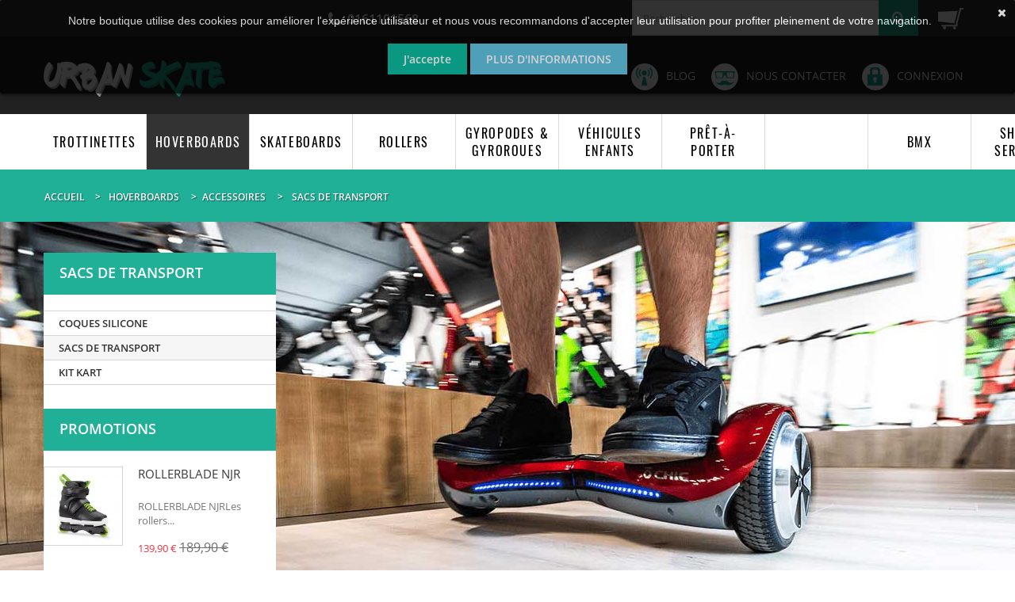

--- FILE ---
content_type: text/html; charset=utf-8
request_url: https://www.urban-skate.com/index.php?id_category=212&controller=category
body_size: 7543
content:
<!DOCTYPE HTML> <!--[if lt IE 7]><html class="no-js lt-ie9 lt-ie8 lt-ie7" lang="fr-fr"><![endif]--> <!--[if IE 7]><html class="no-js lt-ie9 lt-ie8 ie7" lang="fr-fr"><![endif]--> <!--[if IE 8]><html class="no-js lt-ie9 ie8" lang="fr-fr"><![endif]--> <!--[if gt IE 8]><html class="no-js ie9" lang="fr-fr"><![endif]--><html lang="fr-fr"><head><meta charset="utf-8" /><link rel="manifest" href="/manifest.json"><meta name="theme-color" content="#16AE9D"/><title>SACS DE TRANSPORT - Urban Skate</title><meta name="generator" content="PrestaShop" /><meta name="robots" content="index,follow" /><meta name="viewport" content="width=device-width, minimum-scale=0.25, maximum-scale=5.0, initial-scale=1.0" /><meta name="apple-mobile-web-app-capable" content="yes" /><meta name="google-site-verification" content="Ct7nQc0YumhKZwcq712T1dyHgEir2M7iab5ofBiZzc8" /><link rel="icon" type="image/vnd.microsoft.icon" href="/img/favicon.ico?1684331330" /><link rel="shortcut icon" type="image/x-icon" href="/img/favicon.ico?1684331330" /><link rel="stylesheet" href="/themes/urban_skate/css/global.css" type="text/css" media="all" /><link rel="stylesheet" href="/themes/urban_skate/css/autoload/highdpi.css" type="text/css" media="all" /><link rel="stylesheet" href="/themes/urban_skate/css/autoload/responsive-tables.css" type="text/css" media="all" /><link rel="stylesheet" href="/themes/urban_skate/css/autoload/uniform.default.css" type="text/css" media="all" /><link rel="stylesheet" href="/js/jquery/plugins/fancybox/jquery.fancybox.css" type="text/css" media="all" /><link rel="stylesheet" href="/themes/urban_skate/css/product_list.css" type="text/css" media="all" /><link rel="stylesheet" href="/themes/urban_skate/css/category.css" type="text/css" media="all" /><link rel="stylesheet" href="/themes/urban_skate/css/scenes.css" type="text/css" media="all" /><link rel="stylesheet" href="/themes/urban_skate/css/modules/blockcart/blockcart.css" type="text/css" media="all" /><link rel="stylesheet" href="/js/jquery/plugins/bxslider/jquery.bxslider.css" type="text/css" media="all" /><link rel="stylesheet" href="/themes/urban_skate/css/modules/blockcategories/blockcategories.css" type="text/css" media="all" /><link rel="stylesheet" href="/themes/urban_skate/css/modules/blocksearch/blocksearch.css" type="text/css" media="all" /><link rel="stylesheet" href="/js/jquery/plugins/autocomplete/jquery.autocomplete.css" type="text/css" media="all" /><link rel="stylesheet" href="/themes/urban_skate/css/modules/blockspecials/blockspecials.css" type="text/css" media="all" /><link rel="stylesheet" href="/themes/urban_skate/css/modules/blockuserinfo/blockuserinfo.css" type="text/css" media="all" /><link rel="stylesheet" href="/themes/urban_skate/css/modules/blockviewed/blockviewed.css" type="text/css" media="all" /><link rel="stylesheet" href="/modules/paypal/views/css/paypal.css" type="text/css" media="all" /><link rel="stylesheet" href="/themes/urban_skate/css/modules/blockcontact/blockcontact.css" type="text/css" media="all" /><link rel="stylesheet" href="/modules/sacbestsales/views/css/sacbestsales.css" type="text/css" media="all" /><link rel="stylesheet" href="/modules/sachomepagefeatured/views/css/sachomepagefeatured.css" type="text/css" media="all" /><link rel="stylesheet" href="/themes/urban_skate/css/modules/smartblog/css/smartblogstyle.css" type="text/css" media="all" /><link rel="stylesheet" href="/themes/urban_skate/css/modules/blocknewsletter/blocknewsletter.css" type="text/css" media="all" /><link rel="stylesheet" href="/modules/tmproductvideos/css/tmproductvideos.css" type="text/css" media="all" /><link rel="stylesheet" href="/modules/blockfaq/views/css/blockfaq.css" type="text/css" media="all" /><link rel="stylesheet" href="/themes/urban_skate/css/modules/blockcmsinfo/style.css" type="text/css" media="all" /><link rel="stylesheet" href="/modules/sacfooter/views/css/sacfooter.css" type="text/css" media="all" /><link rel="stylesheet" href="/themes/urban_skate/css/modules/blocktopmenu/css/blocktopmenu.css" type="text/css" media="all" /><link rel="stylesheet" href="/modules/sachomepageseo/views/css/sachomepageseo.css" type="text/css" media="all" /><link rel="stylesheet" href="/modules/gdprcompliancy/views/css/front.css" type="text/css" media="all" /><link rel="stylesheet" href="/modules/gdprcompliancy/views/css/magnific-popup.css" type="text/css" media="all" /><link rel="stylesheet" href="/themes/urban_skate/css/modules/blockmyaccount/blockmyaccount_top.css" type="text/css" media="all" /> <style>.lgcookieslaw_banner {
			display: table;
			width:100%;
			position:fixed;
			left: 0;
			repeat-x scroll left top;
			background: #000000;
			border-color: #000000;
			border-left: 1px solid #000000;
			border-radius: 3px 3px 3px 3px;
			border-right: 1px solid #000000;
			color: #FFFFFF !important;
			z-index: 99999;
			border-style: solid;
			border-width: 1px;
			margin: 0;
			outline: medium none;
			text-align: center;
            vertical-align: middle;
			text-shadow: 0 0 0 0;
			-webkit-box-shadow: 0px 1px 5px 0px #000000;
			-moz-box-shadow:    0px 1px 5px 0px #000000;
			box-shadow:         0px 1px 5px 0px #000000;
			
				top:0;;
				opacity:0.8;
			
		}

		.lgcookieslaw_banner > form
		{
			position:relative;
		}

		.lgcookieslaw_banner > form input.lgcookieslaw_btn
		{
			border-color: #06b79b !important;
			background: #06b79b !important;
			color: #FFFFFF;
			text-align: center;
			margin: 0px 0px 8px 0px;
			padding: 5px 7px;
			display: inline-block;
			border: 0;
			font-weight: bold;
            height: 26px;
            width: auto;
		}

		.lgcookieslaw_banner > form input:hover.lgcookieslaw_btn
		{
			moz-opacity:0.85;
			opacity: 0.85;
			filter: alpha(opacity=85);
		}

		.lgcookieslaw_banner > form a.lgcookieslaw_btn
		{
			border-color: #5BC0DE;
			background: #5BC0DE;
			color: #FFFFFF;
			margin: 0px 0px 8px 0px;
			text-align: center;
			padding: 5px 7px;
			display: inline-block;
			border: 0;
			font-weight: bold;
            height: 26px;
            width: auto;
		}

        @media (max-width: 768px) {
            .lgcookieslaw_banner > form input.lgcookieslaw_btn,
            .lgcookieslaw_banner > form a.lgcookieslaw_btn { 
                height: auto;
            }
        }

		.lgcookieslaw_banner > form a:hover.lgcookieslaw_btn
		{
			moz-opacity:0.85;
			opacity: 0.85;
			filter: alpha(opacity=85);
		}

		.lgcookieslaw_banner_main_content {
			display: table;
			margin:0 auto;
			padding: 10px;
		}

		.lgcookieslaw_close_banner_btn_container {
			position: absolute;
			top: 5px;
			right: 5px;
		}

		.lgcookieslaw_close_banner_btn {
			cursor:pointer;
			width:21px;
			height:21px;
			max-width:21px;
		}

		.lgcookieslaw_banner_message {
			display: inline-block;
			vertical-align: middle;
			padding:5px 25px 5px 5px;
		}

		.lgcookieslaw_position_4 {
			display: table-cell;
			vertical-align: middle;
			padding: 5px;
		}

		.lgcookieslaw_position_5 {
			display: inline-block;
			vertical-align: middle;
			padding:5px;
		}

		.lgcookieslaw_position_5 input, .lgcookieslaw_position_5 a {
			display: inline-block!important;
			height: auto!important;
			padding: 10px 20px!important;
		}</style>   <!--[if IE 8]> 
<script src="https://oss.maxcdn.com/libs/html5shiv/3.7.0/html5shiv.js"></script> 
<script src="https://oss.maxcdn.com/libs/respond.js/1.3.0/respond.min.js"></script> <![endif]-->    </head><body id="category" class="category category-212 category-sacs-de-transport-hoverboard hide-left-column hide-right-column lang_fr animateFadeIn"> <noscript><iframe src="https://www.googletagmanager.com/ns.html?id=GTM-KXGWHK3" height="0" width="0" style="display:none;visibility:hidden"></iframe></noscript> <button onclick="scrollTopBtn()" id="scrollTopBtn" title="Haut de page"><i class="icon-arrow-circle-up" aria-hidden="true"></i></button><div id="page"><div class="header-container"> <header id="header"><div class="nav"><div class="container"><div class="row"> <nav><span class="col-sm-5 shop-phone"> <i class="icon-phone"></i> <strong class="blockcontact-phone">0161101568</strong> </span><div class="shopping_cart"> <a href="https://www.urban-skate.com/index.php?controller=order" title="Voir mon panier" rel="nofollow"> <span class="ajax_cart_quantity unvisible">0</span> <img class="ajax_cart_image" title="Voir mon panier" alt="Voir mon panier" src="/themes/urban_skate/img/shopping_cart.png"> </a><div class="cart_block block exclusive"><div class="block_content"><div class="cart_block_list"><p class="cart_block_no_products"> Aucun produit</p><div class="cart-prices"><div class="cart-prices-line first-line"> <span class="price cart_block_shipping_cost ajax_cart_shipping_cost unvisible"> À définir </span> <span class="unvisible"> Livraison </span></div><div class="cart-prices-line last-line"> <span class="price cart_block_total ajax_block_cart_total">0,00 €</span> <span>Total</span></div><p> Les prix sont TTC</p></div><p class="cart-buttons"> <a id="button_order_cart" class="btn btn-default button button-small" href="https://www.urban-skate.com/index.php?controller=order" title="Commander" rel="nofollow"> <span> Commander<i class="icon-chevron-right right"></i> </span> </a></p></div></div></div></div><div id="layer_cart"><div class="clearfix"><div class="layer_cart_product col-xs-12 col-md-6"> <span class="cross" title="Fermer la fenêtre"></span> <span class="title"> <i class="icon-check"></i>Produit ajouté au panier avec succès </span><div class="product-image-container layer_cart_img"></div><div class="layer_cart_product_info"> <span id="layer_cart_product_title" class="product-name"></span> <span id="layer_cart_product_attributes"></span><div> <strong class="dark">Quantité</strong> <span id="layer_cart_product_quantity"></span></div><div> <strong class="dark">Total</strong> <span id="layer_cart_product_price"></span></div></div></div><div class="layer_cart_cart col-xs-12 col-md-6"> <span class="title"> <span class="ajax_cart_product_txt_s unvisible"> Il y a <span class="ajax_cart_quantity">0</span> produits dans votre panier. </span> <span class="ajax_cart_product_txt "> Il y a 1 produit dans votre panier. </span> </span><div class="layer_cart_row"> <strong class="dark"> Total produits TTC </strong> <span class="ajax_block_products_total"> </span></div><div class="layer_cart_row"> <strong class="dark unvisible"> Frais de port&nbsp;TTC </strong> <span class="ajax_cart_shipping_cost unvisible"> À définir </span></div><div class="layer_cart_row"> <strong class="dark"> Total TTC </strong> <span class="ajax_block_cart_total"> </span></div><div class="button-container"> <span class="continue btn btn-default button exclusive-medium" title="Continuer mes achats"> <span> <i class="icon-chevron-left left"></i>Continuer mes achats </span> </span> <a class="btn btn-default button button-medium" href="https://www.urban-skate.com/index.php?controller=order" title="Commander" rel="nofollow"> <span> Commander<i class="icon-chevron-right right"></i> </span> </a></div></div></div><div class="crossseling"></div></div><div class="layer_cart_overlay"></div><div id="search_block_top" class="col-sm-4 clearfix"><form id="searchbox" method="get" action="//www.urban-skate.com/index.php?controller=search" > <input type="hidden" name="controller" value="search" /> <input type="hidden" name="orderby" value="position" /> <input type="hidden" name="orderway" value="desc" /> <input class="search_query form-control" type="text" id="search_query_top" name="search_query" placeholder="Rechercher" value="" aria-label="Rechercher"/> <button type="submit" name="submit_search" class="btn btn-default button-search" aria-label="Rechercher"> <span>Rechercher</span> </button></form></div></nav></div></div></div><div class="top"><div class="container"><div class="row"><div id="top-logo"> <a href="/"><img src="https://www.urban-skate.com/themes/urban_skate/img/logo-urban_skate.png" title="Urban Skate" alt="Urban Skate"></a></div><div class="lgcookieslaw_banner"><form method="post" action="#"><div class="lgcookieslaw_banner_main_content"><div class="lgcookieslaw_banner_message"><p><span style="font-family: tahoma, arial, helvetica, sans-serif;">Notre boutique utilise des cookies pour améliorer l'expérience utilisateur et nous vous recommandons d'accepter leur utilisation pour profiter pleinement de votre navigation.</span></p></div><div class="lgcookieslaw_position_5"> <input name="aceptocookies" class="lgcookieslaw_btn" type="submit" value="J'accepte" > <a class="lgcookieslaw_btn" target="_blank" href="https://www.urban-skate.com/index.php?id_cms=17&controller=cms" >Plus d'informations </a></div></div><div class="lgcookieslaw_close_banner_btn_container lgcookieslaw_close_banner_btn" alt="close" onclick="closeinfo();"> <i class="icon-close"></i></div></form></div><div class="block myaccount-column"><div class="title_block"> <a class="login" href="https://www.urban-skate.com/index.php?controller=my-account" rel="nofollow" title="Identifiez-vous"><div class="top-img"><img src="https://www.urban-skate.com/themes/urban_skate/img/top_login.png" title="Connexion" alt="Connexion"></div>Connexion </a></div></div><div id="contact-link" > <a href="https://www.urban-skate.com/index.php?controller=contact" title="Nous contacter"><div class="top-img"><img src="https://www.urban-skate.com/themes/urban_skate/img/top_contact.png" title="Nous contacter" alt="Nous contacter"></div>Nous contacter</a></div><div id="top-blog"> <a href="/blog" title="Blog"><div class="top-img"><img src="https://www.urban-skate.com/themes/urban_skate/img/top_blog.png" title="Blog" alt="Blog"></div>Blog</a></div></div></div></div><div id="top-menu"><div class="container"><div class="row"><div id="block_top_menu"><div id="blocktopmenu_mobile_overlay"></div><div id="blocktopmenu_root_mobile" class="blocktopmenu_slider_btn blocktopmenu_slider_btn_open hidden-xl"> <i class="icon-bars"></i> <a id="blocktopmenu_mobile_home_btn" href="https://www.urban-skate.com/" title="Home"> <img src="https://www.urban-skate.com/themes/urban_skate/img/logo-urban_skate.png" id="blocktopmenu_root_mobile_logo" title="Urban Skate" alt="Urban Skate"> </a></div><div id="blocktopmenu_root"><div class="blocktopmenu_parent_block blocktopmenu_hide_xl"><div class="blocktopmenu_parent_block_li"> <a class="login blocktopmenu_account" href="https://www.urban-skate.com/index.php?controller=my-account" rel="nofollow" title="Identifiez-vous"><div class="top-img"><img src="https://www.urban-skate.com/themes/urban_skate/img/top_login.png" title="Connexion" alt="Connexion"></div>Connexion </a></div></div><div class="blocktopmenu_parent_block blocktopmenu_hide_xl"><div class="blocktopmenu_parent_block_li"> <a href="https://www.urban-skate.com/" title="Home">Accueil</a></div></div><div class="blocktopmenu_parent_block"><div class="blocktopmenu_parent_block_li"> <a href="https://www.urban-skate.com/index.php?id_category=114&amp;controller=category" >TROTTINETTES</a><div class="blocktopmenu_slider_btn blocktopmenu_slider_btn_open hidden-xl"><i class="icon-chevron-right"></i></div><div class="blocktopmenu_children_block blocktopmenu_hover_hide blocktopmenu_hover_show "><div class="blocktopmenu_children_block_li "><a href="https://www.urban-skate.com/index.php?id_category=119&amp;controller=category">ÉLECTRIQUES</a></div><div class="blocktopmenu_children_block_li "><a href="https://www.urban-skate.com/index.php?id_category=117&amp;controller=category">FREESTYLES</a></div><div class="blocktopmenu_children_block_li "><a href="https://www.urban-skate.com/index.php?id_category=118&amp;controller=category">ENFANTS</a></div><div class="blocktopmenu_children_block_li "><a href="https://www.urban-skate.com/index.php?id_category=375&amp;controller=category">PIÈCES DÉTACHÉES</a></div><div class="blocktopmenu_children_block_li "><a href="https://www.urban-skate.com/index.php?id_category=353&amp;controller=category">ACCESSOIRES</a></div><div class="blocktopmenu_children_block_li "><a href="https://www.urban-skate.com/index.php?id_category=357&amp;controller=category">PROTECTIONS</a></div></div></div></div><div class="blocktopmenu_parent_block"><div class="blocktopmenu_parent_block_li"> <a href="https://www.urban-skate.com/index.php?id_category=105&amp;controller=category" class="blocktopmenu_parent_hover">HOVERBOARDS</a><div class="blocktopmenu_slider_btn blocktopmenu_slider_btn_open hidden-xl"><i class="icon-chevron-right"></i></div><div class="blocktopmenu_children_block blocktopmenu_hover_hide blocktopmenu_hover_show "><div class="blocktopmenu_children_block_li "><a href="https://www.urban-skate.com/index.php?id_category=108&amp;controller=category">HOVERBOARDS</a></div><div class="blocktopmenu_children_block_li "><a href="https://www.urban-skate.com/index.php?id_category=113&amp;controller=category">ACCESSOIRES</a></div><div class="blocktopmenu_children_block_li "><a href="https://www.urban-skate.com/index.php?id_category=112&amp;controller=category">PIÈCES DÉTACHÉES</a></div><div class="blocktopmenu_children_block_li "><a href="https://www.urban-skate.com/index.php?id_category=232&amp;controller=category">PROTECTIONS</a></div></div></div></div><div class="blocktopmenu_parent_block"><div class="blocktopmenu_parent_block_li"> <a href="https://www.urban-skate.com/index.php?id_category=125&amp;controller=category" >SKATEBOARDS</a><div class="blocktopmenu_slider_btn blocktopmenu_slider_btn_open hidden-xl"><i class="icon-chevron-right"></i></div><div class="blocktopmenu_children_block blocktopmenu_hover_hide blocktopmenu_hover_show "><div class="blocktopmenu_children_block_li "><a href="https://www.urban-skate.com/index.php?id_category=127&amp;controller=category">ÉLECTRIQUES</a></div><div class="blocktopmenu_children_block_li "><a href="https://www.urban-skate.com/index.php?id_category=126&amp;controller=category">STREET</a></div><div class="blocktopmenu_children_block_li "><a href="https://www.urban-skate.com/index.php?id_category=128&amp;controller=category">CRUISERS</a></div><div class="blocktopmenu_children_block_li "><a href="https://www.urban-skate.com/index.php?id_category=129&amp;controller=category">LONGBOARDS</a></div><div class="blocktopmenu_children_block_li "><a href="https://www.urban-skate.com/index.php?id_category=363&amp;controller=category">ACCESSOIRES</a></div><div class="blocktopmenu_children_block_li "><a href="https://www.urban-skate.com/index.php?id_category=342&amp;controller=category">UTILITAIRES</a></div></div></div></div><div class="blocktopmenu_parent_block"><div class="blocktopmenu_parent_block_li"> <a href="https://www.urban-skate.com/index.php?id_category=153&amp;controller=category" >ROLLERS</a><div class="blocktopmenu_slider_btn blocktopmenu_slider_btn_open hidden-xl"><i class="icon-chevron-right"></i></div><div class="blocktopmenu_children_block blocktopmenu_hover_hide blocktopmenu_hover_show "><div class="blocktopmenu_children_block_li "><a href="https://www.urban-skate.com/index.php?id_category=251&amp;controller=category">FITNESS / BALADE</a></div><div class="blocktopmenu_children_block_li "><a href="https://www.urban-skate.com/index.php?id_category=191&amp;controller=category">STREET</a></div><div class="blocktopmenu_children_block_li "><a href="https://www.urban-skate.com/index.php?id_category=252&amp;controller=category">QUAD</a></div><div class="blocktopmenu_children_block_li "><a href="https://www.urban-skate.com/index.php?id_category=253&amp;controller=category">URBAIN / FREESKATE</a></div><div class="blocktopmenu_children_block_li "><a href="https://www.urban-skate.com/index.php?id_category=368&amp;controller=category">PROTECTIONS</a></div></div></div></div><div class="blocktopmenu_parent_block"><div class="blocktopmenu_parent_block_li"> <a href="https://www.urban-skate.com/index.php?id_category=131&amp;controller=category" >GYROPODES &amp; GYROROUES</a><div class="blocktopmenu_slider_btn blocktopmenu_slider_btn_open hidden-xl"><i class="icon-chevron-right"></i></div><div class="blocktopmenu_children_block blocktopmenu_hover_hide blocktopmenu_hover_show "><div class="blocktopmenu_children_block_li "><a href="https://www.urban-skate.com/index.php?id_category=137&amp;controller=category">GYROPODES</a></div><div class="blocktopmenu_children_block_li "><a href="https://www.urban-skate.com/index.php?id_category=134&amp;controller=category">MONOROUES</a></div><div class="blocktopmenu_children_block_li "><a href="https://www.urban-skate.com/index.php?id_category=219&amp;controller=category">PROTECTIONS</a></div><div class="blocktopmenu_children_block_li "><a href="https://www.urban-skate.com/index.php?id_category=136&amp;controller=category">ACCESSOIRES</a></div></div></div></div><div class="blocktopmenu_parent_block"><div class="blocktopmenu_parent_block_li"> <a href="https://www.urban-skate.com/index.php?id_category=140&amp;controller=category" >VÉHICULES ENFANTS</a><div class="blocktopmenu_slider_btn blocktopmenu_slider_btn_open hidden-xl"><i class="icon-chevron-right"></i></div><div class="blocktopmenu_children_block blocktopmenu_hover_hide blocktopmenu_hover_show "><div class="blocktopmenu_children_block_li "><a href="https://www.urban-skate.com/index.php?id_category=142&amp;controller=category">VOITURES</a></div><div class="blocktopmenu_children_block_li "><a href="https://www.urban-skate.com/index.php?id_category=143&amp;controller=category">MOTOS</a></div><div class="blocktopmenu_children_block_li "><a href="https://www.urban-skate.com/index.php?id_category=144&amp;controller=category">QUADS &amp; BUGGYS</a></div></div></div></div><div class="blocktopmenu_parent_block"><div class="blocktopmenu_parent_block_li"> <a href="https://www.urban-skate.com/index.php?id_category=148&amp;controller=category" >PRÊT-À-PORTER</a><div class="blocktopmenu_slider_btn blocktopmenu_slider_btn_open hidden-xl"><i class="icon-chevron-right"></i></div><div class="blocktopmenu_children_block blocktopmenu_hover_hide blocktopmenu_hover_show "><div class="blocktopmenu_children_block_li "><a href="https://www.urban-skate.com/index.php?id_category=287&amp;controller=category">VÊTEMENTS</a></div><div class="blocktopmenu_children_block_li "><a href="https://www.urban-skate.com/index.php?id_category=200&amp;controller=category">DIVERS</a></div><div class="blocktopmenu_children_block_li "><a href="https://www.urban-skate.com/index.php?id_category=149&amp;controller=category">CASQUETTES</a></div></div></div></div><div class="blocktopmenu_parent_block"><div class="blocktopmenu_parent_block_li"> <a href="" ></a></div></div><div class="blocktopmenu_parent_block"><div class="blocktopmenu_parent_block_li"> <a href="https://www.urban-skate.com/index.php?id_category=403&amp;controller=category" >BMX</a><div class="blocktopmenu_slider_btn blocktopmenu_slider_btn_open hidden-xl"><i class="icon-chevron-right"></i></div><div class="blocktopmenu_children_block blocktopmenu_hover_hide blocktopmenu_hover_show "><div class="blocktopmenu_children_block_li "><a href="https://www.urban-skate.com/index.php?id_category=405&amp;controller=category">BMX COMPLET</a></div><div class="blocktopmenu_children_block_li "><a href="https://www.urban-skate.com/index.php?id_category=407&amp;controller=category">ACCESSOIRES</a></div><div class="blocktopmenu_children_block_li "><a href="https://www.urban-skate.com/index.php?id_category=408&amp;controller=category">PROTECTIONS</a></div></div></div></div><div class="blocktopmenu_parent_block"><div class="blocktopmenu_parent_block_li"> <a href="https://www.urban-skate.com/index.php?id_cms_category=4&amp;controller=cms" >SHOP &amp; SERVICES</a><div class="blocktopmenu_slider_btn blocktopmenu_slider_btn_open hidden-xl"><i class="icon-chevron-right"></i></div><div class="blocktopmenu_children_block blocktopmenu_hover_hide blocktopmenu_hover_show "><div class="blocktopmenu_children_block_li "><a href="https://www.urban-skate.com/index.php?id_cms_category=10&amp;controller=cms">Événements</a></div><div class="blocktopmenu_children_block_li "><a href="https://www.urban-skate.com/index.php?id_cms_category=9&amp;controller=cms">Formations</a></div><div class="blocktopmenu_children_block_li "><a href="https://www.urban-skate.com/index.php?id_cms_category=5&amp;controller=cms">Le magasin</a></div><div class="blocktopmenu_children_block_li "><a href="https://www.urban-skate.com/index.php?id_cms_category=7&amp;controller=cms">Locations</a></div><div class="blocktopmenu_children_block_li "><a href="https://www.urban-skate.com/index.php?id_cms_category=8&amp;controller=cms">Réparations</a></div></div></div></div></div></div></div></div></div> </header></div><div id="breadcrumb-background-container"><div id="breadcrumb-background"></div></div><div class="columns-container overflow-hidden"><div id="columns" class="container"><div class="breadcrumb clearfix text-shadow"> <a class="home" href="https://www.urban-skate.com/" title="retour &agrave; Accueil">Accueil</a> <span class="navigation-pipe">&gt;</span> <span class="navigation_page"><span itemscope itemtype="http://data-vocabulary.org/Breadcrumb"><a itemprop="url" href="https://www.urban-skate.com/index.php?id_category=105&amp;controller=category" title="HOVERBOARDS" ><span itemprop="title">HOVERBOARDS</span></a></span><span class="navigation-pipe">></span><span itemscope itemtype="http://data-vocabulary.org/Breadcrumb"><a itemprop="url" href="https://www.urban-skate.com/index.php?id_category=113&amp;controller=category" title="ACCESSOIRES" ><span itemprop="title">ACCESSOIRES</span></a></span><span class="navigation-pipe">></span>SACS DE TRANSPORT</span></div><div id="slider_row" class="row"></div><div class="header_special"><div id="header_special_image" style="background:url(https://www.urban-skate.com/img/c/105.jpg) right center/cover no-repeat;"></div></div><div id="header_special_content" class="row animateFromBottom1s"><div id="center_column" class="center_column col-xs-12 col-sm-12"><div id="category_container"><div id="category_left_column" class="col-xs-12 col-lg-3"><div id="categories_block_left" class="block"><h1 class="title_block"> SACS DE TRANSPORT</h1><div class="block_content"><ul class="tree dhtml"><li > <a href="https://www.urban-skate.com/index.php?id_category=211&amp;controller=category" title=""> COQUES SILICONE </a></li><li > <a href="https://www.urban-skate.com/index.php?id_category=212&amp;controller=category" class="selected" title=""> SACS DE TRANSPORT </a></li><li class="last"> <a href="https://www.urban-skate.com/index.php?id_category=213&amp;controller=category" title=""> KIT KART </a></li></ul></div></div><div id="special_block_right" class="block"><p class="title_block"> <a href="https://www.urban-skate.com/index.php?controller=prices-drop" title="Promotions"> Promotions </a></p><div class="block_content products-block"><ul><li class="clearfix"> <a class="products-block-image" href="https://www.urban-skate.com/index.php?id_product=568&amp;controller=product"> <img class="replace-2x img-responsive" src="https://www.urban-skate.com/img/p/1/3/5/3/1353-small_default.jpg" alt="ROLLERBLADE NJ R" title="ROLLERBLADE NJR" /> </a><div class="product-content"><h5> <a class="product-name" href="https://www.urban-skate.com/index.php?id_product=568&amp;controller=product" title="ROLLERBLADE NJR"> ROLLERBLADE NJR </a></h5><p class="product-description"> ROLLERBLADE NJRLes rollers...</p><div class="price-box"> <span class="price special-price"> 139,90 € </span> <span class="old-price"> 189,90 € </span></div></div></li></ul><div> <a class="btn btn-default button button-small" href="https://www.urban-skate.com/index.php?controller=prices-drop" title="Toutes les promos"> <span>Toutes les promos<i class="icon-chevron-right right"></i></span> </a></div></div></div></div></div></div></div></div></div><div id="footer-cmsinfo-container"><div id="footer-cmsinfo" class="container"><div class="row"><div id="footer-cmsinfo-column" class="col-xs-12 column"></div></div></div></div><div class="footer-container"> <footer id="footer" class="container"><div class="row"><div id="displayFooterColumn1" class="col-xs-12 col-sm-3 column displayFooterColumn"> <section class="sac_footer footer-block"><h4>SHOWROOM</h4><ul class="toggle-footer"><li> Urban Skate</li><li> 13 boulevard Robert Thiboust<br /> 77700 Serris</li><li> Du mardi au samedi : 10h/12h30 et 13h30/19h30</li><li> 01.61.10.15.68</li><li> <a href="https://www.urban-skate.com/index.php?id_cms=28&amp;controller=cms" title="Nous contacter">Nous contacter</a></li></ul> </section></div><div id="displayFooterColumn2" class="col-xs-12 col-sm-3 column displayFooterColumn"> <section class="sac_footer footer-block"><h4>SERVICES</h4><ul class="toggle-footer"><li> <a href="https://www.urban-skate.com/index.php?id_cms=5&amp;controller=cms" title="Paiement sécurisé">Paiement sécurisé</a></li><li> <a href="https://www.urban-skate.com/index.php?id_cms=1&amp;controller=cms" title="Livraison">Livraison</a></li><li> <a href="https://www.urban-skate.com/index.php?id_cms=49&amp;controller=cms" title="Des experts à votre écoute">Des experts à votre écoute</a></li><li> <a href="https://www.urban-skate.com/index.php?id_cms=50&amp;controller=cms" title="Des produits garantis">Des produits garantis</a></li></ul> </section></div><div id="displayFooterColumn3" class="col-xs-12 col-sm-3 column displayFooterColumn"> <section class="sac_footer footer-block"><h4>SERVICES</h4><ul class="toggle-footer"><li> <a href="https://www.urban-skate.com/index.php?id_cms=4&amp;controller=cms" title="Politique de confidentialité">Politique de confidentialité</a></li><li> <a href="https://www.urban-skate.com/index.php?id_cms=3&amp;controller=cms" title="Conditions générales de vente">Conditions générales de vente</a></li><li> <a href="https://www.urban-skate.com/index.php?id_cms=17&amp;controller=cms" title="Utilisation des cookies">Utilisation des cookies</a></li><li> <a href="https://www.urban-skate.com/index.php?controller=sitemap" title="Sitemap">Sitemap</a></li></ul> </section></div><div id="displayFooterColumn4" class="col-xs-12 col-sm-3 column displayFooterColumn"> <section class="sac_footer footer-block"><h4>SUIVEZ-NOUS</h4><ul class="toggle-footer"><li class="sac_footer_social"> <a href="https://www.facebook.com/Urban-skate-515437188616183" title="facebook" target="_blank" rel="noopener"><span class="sac_footer_icon sac_footer_social_facebook"></span></a></li><li class="sac_footer_social"> <a href="https://www.youtube.com/channel/UCM7SxvibnomH808R-wjnlzg" title="youtube" target="_blank" rel="noopener"><span class="sac_footer_icon sac_footer_social_youtube"></span></a></li><li class="sac_footer_social"> <a href="https://www.instagram.com/urban_skate77/" title="instagram" target="_blank" rel="noopener"><span class="sac_footer_icon sac_footer_social_instagram"></span></a></li></ul> </section></div></div><div class="row">  </div> </footer></div></div>
<script type="text/javascript">/* <![CDATA[ */;var CUSTOMIZE_TEXTFIELD=1;var FancyboxI18nClose='Fermer';var FancyboxI18nNext='Suivant';var FancyboxI18nPrev='Pr&eacute;c&eacute;dent';var ajax_allowed=true;var ajaxsearch=true;var baseDir='https://www.urban-skate.com/';var baseUri='https://www.urban-skate.com/index.php';var blocksearch_type='top';var contentOnly=false;var currency={"id":2,"name":"Euro","iso_code":"EUR","iso_code_num":"978","sign":"\u20ac","blank":"1","conversion_rate":"1.000000","deleted":"0","format":"2","decimals":"1","active":"1","prefix":"","suffix":" \u20ac","id_shop_list":null,"force_id":false};var currencyBlank=1;var currencyFormat=2;var currencyRate=1;var currencySign='€';var customizationIdMessage='Personnalisation';var delete_txt='Supprimer';var displayList=false;var freeProductTranslation='Offert !';var freeShippingTranslation='Livraison gratuite !';var generated_date=1767553012;var hasDeliveryAddress=false;var highDPI=false;var id_lang=2;var img_dir='https://www.urban-skate.com/themes/urban_skate/img/';var instantsearch=false;var isGuest=0;var isLogged=0;var isMobile=false;var page_name='category';var priceDisplayMethod=0;var priceDisplayPrecision=2;var quickView=true;var removingLinkText='supprimer cet article du panier';var roundMode=2;var search_url='https://www.urban-skate.com/index.php?controller=search';var static_token='d4332817e1e7790d8784b40ed71a3413';var toBeDetermined='À définir';var token='583666f21ef29062f411b64e8110afa4';var usingSecureMode=true;/* ]]> */</script> <script type="text/javascript" src="/js/jquery/jquery-1.11.0.min.js"></script> <script type="text/javascript" src="/js/jquery/jquery-migrate-1.2.1.min.js"></script> <script type="text/javascript" src="/js/jquery/plugins/jquery.easing.js"></script> <script type="text/javascript" src="/js/tools.js"></script> <script type="text/javascript" src="/themes/urban_skate/js/global.js"></script> <script type="text/javascript" src="/themes/urban_skate/js/autoload/10-bootstrap.min.js"></script> <script type="text/javascript" src="/themes/urban_skate/js/autoload/15-jquery.total-storage.min.js"></script> <script type="text/javascript" src="/themes/urban_skate/js/autoload/15-jquery.uniform-modified.js"></script> <script type="text/javascript" src="/js/jquery/plugins/fancybox/jquery.fancybox.js"></script> <script type="text/javascript" src="/themes/urban_skate/js/category.js"></script> <script type="text/javascript" src="/themes/urban_skate/js/modules/blockcart/ajax-cart.js"></script> <script type="text/javascript" src="/js/jquery/plugins/jquery.scrollTo.js"></script> <script type="text/javascript" src="/js/jquery/plugins/jquery.serialScroll.js"></script> <script type="text/javascript" src="/js/jquery/plugins/bxslider/jquery.bxslider.js"></script> <script type="text/javascript" src="/themes/urban_skate/js/tools/treeManagement.js"></script> <script type="text/javascript" src="/js/jquery/plugins/autocomplete/jquery.autocomplete.js"></script> <script type="text/javascript" src="/themes/urban_skate/js/modules/blocksearch/blocksearch.js"></script> <script type="text/javascript" src="/modules/sacbestsales/views/js/sacbestsales.js"></script> <script type="text/javascript" src="/themes/urban_skate/js/modules/blocknewsletter/blocknewsletter.js"></script> <script type="text/javascript" src="/themes/urban_skate/js/modules/blocktopmenu/js/blocktopmenu.js"></script> <script type="text/javascript" src="/modules/gdprcompliancy/views/js/front.js"></script> <script type="text/javascript" src="/modules/gdprcompliancy/views/js/jquery.magnific-popup.min.js"></script> <script type="text/javascript" src="https://www.googletagmanager.com/gtag/js?id=AW-808350811"></script> <script type="text/javascript">/* <![CDATA[ */;function updateFormDatas(){var nb=$('#quantity_wanted').val();var id=$('#idCombination').val();$('.paypal_payment_form input[name=quantity]').val(nb);$('.paypal_payment_form input[name=id_p_attr]').val(id);}$(document).ready(function(){var baseDirPP=baseDir.replace('http:','https:');if($('#in_context_checkout_enabled').val()!=1){$(document).on('click','#payment_paypal_express_checkout',function(){$('#paypal_payment_form_cart').submit();return false;});}var jquery_version=$.fn.jquery.split('.');if(jquery_version[0]>=1&&jquery_version[1]>=7){$('body').on('submit',".paypal_payment_form",function(){updateFormDatas();});}else{$('.paypal_payment_form').live('submit',function(){updateFormDatas();});}function displayExpressCheckoutShortcut(){var id_product=$('input[name="id_product"]').val();var id_product_attribute=$('input[name="id_product_attribute"]').val();$.ajax({type:"GET",url:baseDirPP+'/modules/paypal/express_checkout/ajax.php',data:{get_qty:"1",id_product:id_product,id_product_attribute:id_product_attribute},cache:false,success:function(result){if(result=='1'){$('#container_express_checkout').slideDown();}else{$('#container_express_checkout').slideUp();}return true;}});}$('select[name^="group_"]').change(function(){setTimeout(function(){displayExpressCheckoutShortcut()},500);});$('.color_pick').click(function(){setTimeout(function(){displayExpressCheckoutShortcut()},500);});if($('body#product').length>0){setTimeout(function(){displayExpressCheckoutShortcut()},500);}var modulePath='modules/paypal';var subFolder='/integral_evolution';var fullPath=baseDirPP+modulePath+subFolder;var confirmTimer=false;if($('form[target="hss_iframe"]').length==0){if($('select[name^="group_"]').length>0)displayExpressCheckoutShortcut();return false;}else{checkOrder();}function checkOrder(){if(confirmTimer==false)confirmTimer=setInterval(getOrdersCount,1000);}});;function closeinfo()
{$('.lgcookieslaw_banner').hide();};;window.dataLayer=window.dataLayer||[];function gtag(){dataLayer.push(arguments);}
gtag('js',new Date());gtag('config','AW-808350811');function gtag_report_conversion(url){var callback=function(){if(typeof(url)!='undefined'){window.location=url;}};gtag('event','conversion',{'send_to':'AW-808350811/cUbgCJLMi5EBENvouYED','event_callback':callback});return false;}
(function(w,d,s,l,i){w[l]=w[l]||[];w[l].push({'gtm.start':new Date().getTime(),event:'gtm.js'});var f=d.getElementsByTagName(s)[0],j=d.createElement(s),dl=l!='dataLayer'?'&l='+l:'';j.async=true;j.src='https://www.googletagmanager.com/gtm.js?id='+i+dl;f.parentNode.insertBefore(j,f);})(window,document,'script','dataLayer','GTM-KXGWHK3');;var time_start;$(window).load(function(){time_start=new Date();});$(window).unload(function(){var time_end=new Date();var pagetime=new Object;pagetime.type="pagetime";pagetime.id_connections="1362276";pagetime.id_page="722";pagetime.time_start="2026-01-04 19:56:52";pagetime.token="a885f7f19897cf2b9615f77b8e5c8038a80a83a1";pagetime.time=time_end-time_start;$.post("https://www.urban-skate.com/index.php?controller=statistics",pagetime);});/* ]]> */</script></body></html>

--- FILE ---
content_type: text/css
request_url: https://www.urban-skate.com/themes/urban_skate/css/category.css
body_size: 1564
content:
/* ************************************************************************************************
								Categories Page Styles
************************************************************************************************ */
.content_scene_cat {
  color: #d7d7d7;
}
  .content_scene_cat .content_scene_cat_bg {
    padding: 18px 10px 10px 42px;
    background-color: #464646 !important;
  }

  .content_scene_cat_special .content_scene_cat_bg_special {
    position: relative;
    top: -91px;
    left: 50%;
    width: 100vw;
    margin-left: -50vw;
    padding: 0px;
    max-height: 800px;
    height: 800px;
  }

    @media (max-width: 1199px) {
      .content_scene_cat .content_scene_cat_bg {
        padding: 10px 10px 10px 15px; } }
  .content_scene_cat span.category-name {
    font: 600 42px/51px "Open Sans", sans-serif;
    color: #fff;
    margin-bottom: 12px; }
    @media (max-width: 1199px) {
      .content_scene_cat span.category-name {
        font-size: 25px;
        line-height: 30px; } }
  .content_scene_cat p {
    margin-bottom: 0; }
  .content_scene_cat a {
    color: #fff; }
    .content_scene_cat a:hover {
      text-decoration: underline; }
  .content_scene_cat .content_scene {
    color: #777; }
    .content_scene_cat .content_scene .cat_desc {
      padding-top: 20px; }
      .content_scene_cat .content_scene .cat_desc a {
        color: #777; }
        .content_scene_cat .content_scene .cat_desc a:hover {
          color: #515151; }

/* ************************************************************************************************
									Sub Categories Styles
************************************************************************************************ */
.subcategories_special {
  position: relative;
  /*margin-top: -330px;*/
  margin-top: 80px;
  border: none!important;
}

#subcategories p.subcategory-heading {
  font-weight: bold;
  color: #333;
  margin: 0 0 15px 0; }

#subcategories ul li {
  float: left;
  width: 145px;
  margin: 0 0 13px 33px;
  text-align: center;
  height: 202px;
}
#subcategories ul li .subcategory-image {
  padding: 0 0 8px 0; }
  #subcategories ul li a {
    display: block;
    padding: 9px;
    border: none;
  }
    #subcategories ul li .subcategory-image a img {
      max-width: 100%;
      vertical-align: top; }
#subcategories ul li .subcategory-name {
  font: 600 18px/22px "Open Sans", sans-serif;
  color: #555454;
  text-transform: uppercase;
}
  #subcategories ul li .subcategory-name:hover {
    color: #515151;
  }
#subcategories ul li .cat_desc {
  display: none;
}
#subcategories ul li:hover a {
  border: none;
  padding: 5px;
}

/*# sourceMappingURL=category.css.map */
    #subcategories ul li.subcategory_li_special {
      position: relative;
      display: table;
      margin: 6px;
      padding: 0;
      text-align: center;
      width: 382px;
      height: 382px;
      background-color: #000!important;
      overflow: hidden;
    }

    #subcategories ul li.subcategory_li_special a {
      display: table;
      position: relative;
      height: 100%;
      width: 100%;
      overflow: hidden;
      border: none!important;
    }

    #subcategories ul li.subcategory_li_special a .subcategory-image {
      display: block;
      position: absolute;
      padding: 0;
      margin: 0;
      top: 0;
      left: 0;
      border: none;
      width: 100%;
      height: 100%;
      background-size: auto 100%!important;

      -moz-transition: -moz-transform 0.4s ease-in-out;
      -ms-transition: -ms-transform 0.4s ease-in-out;
      -o-transition: -o-transform 0.4s ease-in-out;
      -webkit-transition: -webkit-transform 0.4s ease-in-out;
      transition: transform 0.4s ease-in-out;
    }
    #subcategories ul li.subcategory_li_special:hover a .subcategory-image {
      -webkit-transform: scale(1.2);
      transform: scale(1.2);
    }

      #subcategories ul li.subcategory_li_special a .subcategory-name {
        font: 600 40px/42px "Open Sans", sans-serif;
        text-transform: uppercase;
        position: relative;
        display: table-cell;
        vertical-align: middle;
        width: 100%;
        height: 100%;
      }

      #subcategories ul li.subcategory_li_special a .subcategory-category-parent-name {
        font: 600 18px/22px "Open Sans", sans-serif;
        text-transform: uppercase;
        width: 100%;
      }

      #subcategories ul li.subcategory_li_special a .subcategory-name {
        color: #fff!important;
        letter-spacing: 4px;
      }

  .category-name_special {
    font: 600 70px/74px "Oswald", sans-serif;
    color: #fff;
    margin-bottom: 60px;
    margin-top: 0;
    letter-spacing: 4px;
    
    -webkit-transform: rotate(-4deg);
    -moz-transform: rotate(-4deg);
    -ms-transform: rotate(-4deg);
    -o-transform: rotate(-4deg);
    transform: rotate(-4deg);
  }

    .cat_desc_special {
      /*margin-top: 80px;*/
      color: #fff;
    }

    .category-description_special {
      margin-top: 100px;
      width: 580px;
      background-color: rgba(129, 129, 129, 0.85);
      padding: 30px;
      /*max-height: 400px;*/
      overflow: hidden;
    }

    .category-description_special h2 {
      padding: 0;
      margin: 0;
      margin-bottom: 20px;
    }

#category_special_image:after {
    display: block;
    content: " ";
    position: absolute;
    width: 100%;
    height: 58px;
    bottom: -1px;
    left: 0;
    background-image: url(../img/dirty.png);
    background-repeat: repeat-x;
}

#category_description {
  margin-bottom: 40px;
  background-color: #fff;
}

#category_description p {
  margin-top: 10px;
  padding: 0;
}

.subcategories_special ul {
  margin-left: -6px;
  margin-right: -6px;
}

.subcategory-category-name {
  margin: 0;
  font-size: 4rem;
  font-weight: 600;
}


#category_left_column {
  display: inline-block;
  position: relative;
  vertical-align: top;
  background-color: #fff;
  z-index: 999;
  padding-left: 0;
  padding-right: 0;
  margin-bottom: 40px;
}

#category_products {
  display: inline-block;
  position: relative;
  background-color: #fff;
}

#category_container {
  /*
  position: relative;
  vertical-align: top;
  margin-top: -786px;
  z-index: 999;
  */
  /*padding-left: 15px;*/
  /*padding-right: 15px;*/
}

#category_filter_container {
  display: block;
  min-height: 200px;
  height: 200px;
  background: #fff;
  margin-bottom: 40px;
  padding: 20px;
}

@media (max-width: 989px) {
  #subcategories ul li.subcategory_li_special {
    width: 350px;
    height: 350px;
    margin: 8px;
  }

  .category-description_special {
    width: 100%;
  }

  #category_left_column {
    display: block;
    padding: 0;
  }

  #category_products {
    display: block;
    margin-top: 0;
    padding: 0;
  }

  .subcategory-category-name {
    font-size: 3.6rem;
  }
}

@media (max-width: 480px) {
  #category_special_image {
    display: none;
  }

  #category_container {
    /*margin-top: 70px;*/
    margin-top: 0;
  }

  .category-name_special {
    color: #000;
    margin-bottom: 0;
    font-size: 2.6rem;
    text-align: center;
    
    -webkit-transform: rotate(0deg);
    -moz-transform: rotate(0deg);
    -ms-transform: rotate(0deg);
    -o-transform: rotate(0deg);
    transform: rotate(0deg);
  }

  .category-description_special {
    margin-top: 20px;
    margin-bottom: 20px;
  }

  #subcategories ul li.subcategory_li_special {
    width: 100%;
    height: 400px;
    margin: 0;
    margin-bottom: 6px;
  }

  .subcategories_special {
    margin-top: 6px;
  }

  .subcategory-category-name {
    font-size: 3rem;
  }
}

@media (max-width: 320px) {
  #subcategories ul li.subcategory_li_special {
    width: 300px;
    height: 300px;
  }

  .category-description_special {
    width: 100%;
  }
}


--- FILE ---
content_type: text/css
request_url: https://www.urban-skate.com/themes/urban_skate/css/modules/blocksearch/blocksearch.css
body_size: 645
content:
#search_block_top {
  /*padding-top: 4px;*/
  float: right;
}
  #search_block_top #searchbox {
    float: left;
    width: 100%; }
  #search_block_top .btn.button-search {
    background-color: #20b097;
    display: block;
    position: absolute;
    top: 0;
    right: 0;
    border: none;
    color: #fff;
    width: 50px;
    text-align: center;
    padding: 10px 0 11px 0;
  }
    #search_block_top .btn.button-search span {
      display: none; }
    #search_block_top .btn.button-search:before {
      content: "\f002";
      display: block;
      font-family: "FontAwesome";
      font-size: 17px;
      width: 100%;
      text-align: center; }
    #search_block_top .btn.button-search:hover {
      color: #6f6f6f; }
  #search_block_top #search_query_top {
    display: inline;
    padding: 13px 60px 13px 13px;
    height: 45px;
    background: #fbfbfb;
    margin-right: 1px; }

.ac_results {
  background: #fff;
  border: 1px solid #d6d4d4;
  width: 271px;
  margin-top: -1px; }
  .ac_results li {
    padding: 0 10px;
    font-weight: normal;
    color: #686666;
    font-size: 13px;
    line-height: 22px; }
    .ac_results li.ac_odd {
      background: #fff; }
    .ac_results li:hover, .ac_results li.ac_over {
      background: #fbfbfb; }

form#searchbox {
  position: relative; }
  form#searchbox label {
    color: #333; }
  form#searchbox input#search_query_block {
    margin-right: 10px;
    max-width: 222px;
    margin-bottom: 10px;
    display: inline-block;
    float: left; }
  form#searchbox .button.button-small {
    float: left; }
    form#searchbox .button.button-small i {
      margin-right: 0; }

/*# sourceMappingURL=blocksearch.css.map */

@media (min-width: 992px) {
  #searchbox #search_query_top {
    float: right;
    /*
    width: 0;
    padding: 0;
    */
    width: 100%;
    padding: 13px 60px 13px 13px;

    -webkit-transition: all 0.6s;
    transition: all 0.6s;
  }
/*
  #searchbox:hover #search_query_top {
    width: 100%;
    padding: 13px 60px 13px 13px;
  }
*/
}

@media (max-width: 479px) {
  #search_block_top {
    float: left;
    margin-left: 0;
    padding-left: 0;
    padding-right: 0;
  }
  #sac_best_sales_products_controllers {
    display: none;
  }
}

@media (max-width: 320px) {
  #search_block_top {
      max-width: 200px;
  }
}

--- FILE ---
content_type: text/css
request_url: https://www.urban-skate.com/themes/urban_skate/css/modules/blockviewed/blockviewed.css
body_size: 52
content:
/* Block Viewed Products */
#viewed-products_block_left li.last_item {
  padding-bottom: 0;
  margin-bottom: 0;
  border-bottom: none; }

/*# sourceMappingURL=blockviewed.css.map */

#viewed-products_block_left div.block_content.products-block {
	padding: 10px;
}

--- FILE ---
content_type: text/css
request_url: https://www.urban-skate.com/themes/urban_skate/css/modules/blockcontact/blockcontact.css
body_size: 442
content:
.blockcontact-phone {
  font-family: 'Open Sans', sans-serif;
  line-height: 20px;
  float: right;
}
.shop-phone {
  float: left;
  text-align: right;
  padding-top: 14px;
  line-height: 14px;
}

  .shop-phone i {
    font-size: 21px;
    line-height: 21px;
    color: #fff;
    padding-right: 7px;
  }
  .shop-phone strong {
    color: #fff;
  }

#contact-link {
  float: right;
  border-left: none;
  height: 98px;
  padding-top: 26px;
  /*font-size: 1.4rem;*/
}
  #contact-link a {
    display: block;
    color: #fff;
    padding: 8px 10px 11px 10px;
    text-shadow: 1px 1px rgba(0, 0, 0, 0.2);
    cursor: pointer;
    line-height: 18px;
  }
    #contact-link a:hover, #contact-link a.active {
    }

#contact_block .label {
  display: none;
}
#contact_block .block_content {
  color: #888888;
}
#contact_block p {
  margin-bottom: 4px;
}
#contact_block p.tel {
  font: inherit;
  color: #333;
  margin-bottom: 6px;
}
  #contact_block p.tel i {
    font-size: 25px;
    vertical-align: -2px;
    padding-right: 10px;
  }

/*# sourceMappingURL=blockcontact.css.map */
@media (max-width: 991px) {
  .shop-phone.is_logged {
    display: none;
  }
}

@media (max-width: 767px) {
  #contact_block {
    margin-bottom: 20px;
  }
  .shop-phone {
    display: none;
  }
}

@media (max-width: 479px) {
  #contact-link {
    display: none;
  }
  #contact-link {
    text-align: center;
  }
  #contact-link a {
    /*font-size: 11px;*/
    padding-left: 5px;
    padding-right: 5px;
  }
}


--- FILE ---
content_type: text/css
request_url: https://www.urban-skate.com/modules/sacbestsales/views/css/sacbestsales.css
body_size: 958
content:
#sac_best_sales {
	padding-top: 20px;
	padding-bottom: 20px;
	width: 100%;
	position: relative;
	text-align: center;
}

#sac_best_sales_title_line {
	content: "";
	border-bottom: 1px solid #777;
	height: 40px;
	width: 100%;
	display: block;
	position: relative;
}

#sac_best_sales_title {
	position: relative;
	display: inline-block;
	top: -26px;
	left: 0;
	right: 0;
	bottom: 0;
	margin: auto;
    font: 200 3rem "Lato", sans-serif;
    text-transform: uppercase;
    padding: 0px 20px 0px 20px;
    height: 40px;
    background-color: #fff;
}

#sac_best_sales_subtitle {
	position: relative;
	margin-top: -20px;
	margin-bottom: 20px;
	font-size: 2rem;
}

#sac_best_sales_btn {
	position: relative;
	display: inline-block;
	background-color: #20b097;
	color: #fff;
	/*padding: 10px 20px;*/
	margin-bottom: 40px;
    margin-left: auto;
    margin-right: auto;
    cursor: pointer;
    text-transform: uppercase;
    font-weight: 600;
}

#sac_best_sales_btn .icon {
	margin-left: 6px;
    font-weight: 600;
}

#sac_best_sales_products_controllers {
	position: relative;
}

#sac_best_sales_products_container {
	display: block;
	text-align: left;
	white-space: nowrap;
	overflow: hidden;
}

.sac_best_sales_product {
	display: inline-block;
	margin-right: 30px;
	text-align: center;
	max-width: 270px;
	width: 270px;
	height: 390px;
}

.sac_best_sales_product:last-child {
	padding-right: 0;
	margin-right: 0;
}

.sac_best_sales_product_name {
	margin-top: 20px;
	padding-bottom: 5px;
	color: #9a9a9a;
	white-space: normal;
	min-height: 70px;
	max-height: 70px;
	height: 70px;
	line-height: 70px;
	text-align: center;
	text-transform: uppercase;
	overflow: hidden;
	font-size: 1.9rem;
}

.sac_best_sales_product_name span {
	display: inline-block;
	vertical-align: middle;
	line-height: 1em;
}

.sac_best_sales_product_price:before {
	content: "";
	display: block;
	margin: auto;
	border-top: 1px solid #9a9a9a;
	padding-top: 10px;
	width: 40px;
	height: 6px;
}

.sac_best_sales_product_price {
	color: #9a9a9a;
	font-weight: bold;
	font-size: 1.75rem;
}

#sac_best_sales_btn_left {
	left: -40px;
}

#sac_best_sales_btn_right {
	right: -40px;
}

.sac_best_sales_container_btn {
	position: absolute;
	line-height: 270px;
	width: 40px;
	height: 270px;
	font-size: 2em;
	cursor: pointer;
	background: #fff;
    -webkit-transition: background-color 500ms ease-in-out, color 500ms ease-in-out;
    -ms-transition: background-color 500ms ease-in-out, color 500ms ease-in-out;
    transition: background-color 500ms ease-in-out, color 500ms ease-in-out;
}

.sac_best_sales_container_btn:hover {
	background-color: #20b097;
	color: #fff;
}

.sac_best_sales_product_img {
	max-width: 270px;
	max-height: 270px;
	width: 270px;
	height: 270px;
	overflow: hidden;
	position:relative;
}

.sac_best_sales_product_img img {
    -webkit-transition: all 200ms ease-in-out;
    -ms-transition: all 200ms ease-in-out;
    transition: all 200ms ease-in-out;
}

.sac_best_sales_product_img:hover img {
    -webkit-transform: scale(1.1);
    -ms-transform: scale(1.1);
	transform: scale(1.1);
}

#sac_best_sales #sac_best_sales_btn a {
	color: #fff;
	padding: 10px 20px;
    display: block;
}

#sac_best_sales #sac_best_sales_btn:hover a {
	color: #20b097!important;
}

#sac_best_sales #sac_best_sales_btn {
	border: 1px solid #20b097;
}

#sac_best_sales #sac_best_sales_btn:hover {
	background-color: #fff;
	color: #20b097!important;
}

#divCustomSelection div {
	padding: 10px;
	border: 1px solid #f3f3f3;
}

.delCustomSelection {
	margin-right: 10px;
}

#divCustomSelection div:hover {
	cursor: move;
	background-color: #f3f3f3;
}

.sac_best_sales_available_for_testing {
  position: absolute;
  width: 70px;
  height: 70px;
  background: url('/img/available_for_testing.png') no-repeat;
  display: block;
  top: 0;
  left: 0;
}

@media (max-width: 479px) {
	#sac_best_sales_products_container {
		overflow-x: scroll;
	}
	#sac_best_sales_products_controllers {
		display: none;
	}

	.sac_best_sales_product, .sac_best_sales_product:last-child {
		display: block;
		width: 100%;
	    margin-left: auto;
    	margin-right: auto;
    	margin-bottom: 40px;
	}
}


--- FILE ---
content_type: text/css
request_url: https://www.urban-skate.com/modules/sachomepagefeatured/views/css/sachomepagefeatured.css
body_size: 700
content:
#sac_homepage_featured_categories {
	color: #fff;
	margin-top: 20px;
	text-align: center;
    margin-left: 15px;
    margin-right: 15px;
}

#sac_homepage_featured_categories a {
	color: #fff;
}

.sac_homepage_feature {
	background-color: #999;
	background-size: cover;
	display: table;
	padding: 10px 40px 10px 40px!important;
}

.sac_homepage_feature_container {
    background-position: center;
	background-repeat: no-repeat;
	display: table-cell;
	position: relative;
	text-shadow: 1px 1px 10px rgba(0, 0, 0, 0.35);
	vertical-align: middle;
}

.sac_homepage_feature_title {
	font-size: 4.8rem;
	font-weight: bold;
	line-height: 1em;
	text-transform: uppercase;
	margin: 0;
}

.sac_homepage_feature_subtitle {
	font-size: 2.2rem;
	font-weight: 300;
	letter-spacing: 0.25em;
	line-height: 1.5em;
	text-transform: uppercase;
}

.sac_homepage_feature_link_text {
	background: linear-gradient(to right, rgba(22, 175, 157, 1) 50%, rgba(22, 175, 157, 0) 50%);
	background-position: right bottom;
	background-size: 200% 100%;
	bottom: 5px;
	position: absolute;
	right: 0;
	text-align: right;
	text-transform: uppercase;
    padding: 5px;
    -moz-transition: all 0.4s ease-in-out;
    -ms-transition: all 0.4s ease-in-out;
    -o-transition: all 0.4s ease-in-out;
    -webkit-transition: all 0.4s ease-in-out;
    transition: all 0.4s ease-in-out;
}

.sac_homepage_feature_container:hover .sac_homepage_feature_link_text {
	background-position: left bottom;
}

.sac_homepage_feature_container_3 .sac_homepage_feature_title {
	font-size: 4.4rem;
}

@media (min-width: 1199px) {
	.sac_homepage_feature_row_1, .sac_homepage_feature_row_3 {
		height: 360px;
		min-height: 360px;
	}

	.sac_homepage_feature_row_2 {
		height: 225px;
		min-height: 225px;
		padding-left: 40%!important;
		text-align: left;
	}

	.sac_homepage_feature_title {
		letter-spacing: 0.2em;
	}

	.sac_homepage_feature_row_2 .sac_homepage_feature_title {
		letter-spacing: 0.15em;
	}

	.sac_homepage_feature_container_2 {
		padding-bottom: 30px;
		text-align: left;
		vertical-align: bottom;
	}

	.sac_homepage_feature_container_3 {
		background-position: right center;
		padding-left: 15px;
	}

	.sac_homepage_feature_container_3 .sac_homepage_feature_subtitle {
		margin-top: -20px;
	}

	.sac_homepage_feature_container_4 {
		padding-bottom: 50px;
		text-align: left;
		vertical-align: bottom;
	}

	.sac_homepage_feature_container_5 {
		padding-bottom: 100px;
		vertical-align: bottom;
	}

	.sac_homepage_feature {
		background-size: 100%;
	    -moz-transition: background-size 0.4s ease-in-out;
	    -ms-transition: background-size 0.4s ease-in-out;
	    -o-transition: background-size 0.4s ease-in-out;
	    -webkit-transition: background-size 0.4s ease-in-out;
	    transition: background-size 0.4s ease-in-out;
	}

	.sac_homepage_feature:hover {
		background-size: 110%;
	}
}

@media (max-width: 1198px) {
	.sac_homepage_feature_row_1, .sac_homepage_feature_row_3 {
		height: 200px;
		min-height: 200px;
	}

	.sac_homepage_feature_row_2 {
		height: 200px;
		min-height: 200px;
	}

	.sac_homepage_feature_container {
		background-image: none!important;
	}

	.sac_homepage_feature {
	    padding: 0!important;
	}
}

@media (max-width: 768px) {
	.sac_homepage_feature_link_text {
		display: none;
	}

	.sac_homepage_feature {
    	margin-bottom: 20px;
	}
}


--- FILE ---
content_type: text/css
request_url: https://www.urban-skate.com/themes/urban_skate/css/modules/smartblog/css/smartblogstyle.css
body_size: 472
content:
.articleContent div.articleHeader {
    padding: 10px;
    border-top: 1px #eee solid;
    border-bottom: 1px #eee solid;
    margin-top: 10px;
    margin-bottom: 20px;
}
.articleContent div.articleHeader div.postInfo span.comment,
.articleContent div.articleHeader div.postInfo span.views {
    display: none;
}

.articleContent a img {
    margin: 20px auto 20px auto;
}
.sdsarticleBottom ul, #sdsblogCategory ul {
    width: 100%;
}
.sdsarticleBottom li, #sdsblogCategory li {
    padding: 10px;
}
#articleRelated .block_content ul.row {
    margin: 0;
}
#sdsblogArticle div .img-responsive {
    padding: 20px;
    margin: auto;
}
#sdsblogArticle div.articleHeader div.postInfo span.comments {
    display: none;
}
#sdsblogArticle div.articleHeader div.postInfo span a {
    font-weight: 600;
}
#sdsblogArticle div div.sdsarticle-des p img {
    max-width: 100%;
    height: auto;
}
#sdssearch_block_top #searchbox .search_query.form-control.ac_input {
    display: inline;
    padding: 13px 60px 13px 13px;
    height: 45px;
    background: #fbfbfb;
    margin-right: 1px;
    width: 100%;
}
#sdssearch_block_top #searchbox .btn.btn-default.button-search {
    display: none;
}

#center_column ul.pagination {
    display: block;
    width: 100%;
    clear: both;
    text-align: center;
}

#center_column ul.pagination li {
    float: none;
    width: 29px;
    height: 29px;
}

#center_column ul.pagination li span, #center_column ul.pagination li a {
    min-width: 29px;
    line-height: 25px;
    height: 100%;
}

#center_column ul.pagination li.active span {
    background-color: #20b097;
    color: #fff;
}

@media (max-width: 1119px) {
    #sdsblogArticle div .img-responsive {
        padding: 0;
        padding-bottom: 20px;
    }
}

--- FILE ---
content_type: text/css
request_url: https://www.urban-skate.com/themes/urban_skate/css/modules/blocknewsletter/blocknewsletter.css
body_size: 713
content:
/* Block newsletter */
#columns #newsletter_block_left .form-group {
  margin-bottom: 0; }
  #columns #newsletter_block_left .form-group .form-control {
    max-width: 222px;
    display: inline-block;
    margin-right: 6px; }
    @media (min-width: 768px) and (max-width: 1199px) {
      #columns #newsletter_block_left .form-group .form-control {
        margin-bottom: 10px;
        margin-right: 0; } }
#columns #newsletter_block_left .success_inline, #columns #newsletter_block_left .warning_inline {
  text-align: left;
  padding: 1px 0 0 0;
  margin-bottom: -19px; }
#columns #newsletter_block_left .success_inline {
  color: #418B19; }
#columns #newsletter_block_left .warning_inline {
  color: #f13340; }

/* Block newsletter footer */
#footer #newsletter_block_left {
  display: block;
  margin: 0;
  margin-top: 20px;
}
  @media (max-width: 767px) {
    #footer #newsletter_block_left {
      width: 100%; } }
  #footer #newsletter_block_left h4 {
    background: none;
    float: left;
    padding: 7px 16px 5px 0;
    text-transform: none;
    font-size: 21px;
    line-height: 25px;
    border: none; }
    #footer #newsletter_block_left h4:after {
      display: none; }
  #footer #newsletter_block_left .block_content {
    overflow: hidden; }
  #footer #newsletter_block_left .form-group {
    margin-bottom: 0; }
    #footer #newsletter_block_left .form-group .form-control {
      height: 45px;
      width: 100%;
      background-color: #fbfbfb;
      color: #9c9b9b;
      padding: 10px 43px 10px 12px;
      display: inline-block;
      float: left;
      border: 0;
    }
      #footer #newsletter_block_left .form-group .form-control:focus {
        -moz-box-shadow: black 0px 0px 0px;
        -webkit-box-shadow: black 0px 0px 0px;
        box-shadow: black 0px 0px 0px; }
    #footer #newsletter_block_left .form-group .button-small {
      display: inline-block;
      float: right;
      border: none;
      background-color: #20b097;
      text-align: center;
      color: #908f8f;
      padding: 8px;
      width: 50px;
      height: 45px;
      margin-left: -50px;
    }
      #footer #newsletter_block_left .form-group .button-small:hover span {
        color: #9c9b9b!important;
        background-color: #20b097;
      }
      #footer #newsletter_block_left .form-group .button-small span {
        color: #fff;
        text-transform: uppercase;
        padding: 0;
        margin: 0;
        border: 0;
        font-size: 17px;
      }
  #footer #newsletter_block_left .warning_inline {
    display: block;
    color: #f13340;
    font-size: 13px;
    line-height: 26px;
    clear: both; }
    @media (min-width: 1200px) {
      #footer #newsletter_block_left .warning_inline {
        display: inline-block;
        position: relative;
        top: -35px;
        margin-bottom: -35px;
        left: 15px;
        clear: none; } }
  #footer #newsletter_block_left .newsletter-input {
    max-width: 100%!important; }

/*# sourceMappingURL=blocknewsletter.css.map */
#newsletter_block_left_title {
  text-transform: uppercase;
  margin-bottom: 10px;
}

--- FILE ---
content_type: text/css
request_url: https://www.urban-skate.com/modules/blockfaq/views/css/blockfaq.css
body_size: 1985
content:
.title-h2 {
border-bottom:1px solid #DFE4E8;
color:#569900;
margin-bottom:20px;
margin-top:5px;
padding-bottom:10px;
padding-left:10px;
background:none;
font-size:18px;
font-weight:normal;

}

.faqItem strong {
    border-bottom: 1px dashed;
    /*color: #5B499C;*/
color:#2580C7;
    cursor: pointer;
    font-size: 16px;
}

.main-text-box{padding: 0pt 15px 15px;}
.main-text-box p {
    font-size: 12px;
    line-height: 1.4em;
    margin-bottom: 15px!important;
    padding-bottom: 0px!important;
	color:#666666
}
.main-text-box a{color:#489900;text-decoration:underline}
.main-text-box a:hover{color:green}
.border-block-faq{border:1px solid #E4E4E4; margin-top:10px}
.clear{clear:both}

.b-tab {
	overflow:hidden;
	padding:0 0 15px;
	background:url(../img/bg-grey-dot.gif) 0 25px repeat-x;
	margin-top:15px;
	}
.b-tab ul {
	margin:0 0 0 22px;
	}
.b-tab li {
	display:block;
	font-weight:700;
	float:left;
	margin:0 3px 0 0;
	border:1px solid #dad4d4;
	}
.b-tab li a {
	text-decoration:none;
	display:block;
	padding:4px 10px 7px;
	background:#ebeceb;
	color:#666666;
	}
.b-tab li.current a,
.b-tab li.current a:hover {
	background:#fff;
	cursor:auto;
	color:#49AF17;
	text-decoration:none;
	}
.b-tab li a:hover {
	text-decoration:underline;
	}
.b-tab li.current {
	border-bottom:1px solid #fff;
	}
	
	

.b-search-friends {
    height: auto;
    overflow: hidden;
    padding: 0 10px 30px 10px;
}

.b-search-friends fieldset {
    border: medium none;
}

.b-search-friends input {
    border: 0 none;
    float: right;
    margin-left: 0;
}

.b-search-friends input.txt {
	width:131px;
	padding-left:5px;
	padding-right:5px;
	height:28px;
	font-size:11px;
	color:#666666;
	border:1px solid #dad4d4;
	border-right:none;
	margin-left:0px;
	}
.b-search-friends fieldset{border:none}
	
.search-result-item{
	/*float: left;*/
    font-size: 14px;
    /*margin-left: 10px;
    padding: 5px;*/
	
}

.clear-search-shoppers{
	float: right;
    margin: 7px 10px;
    text-decoration: underline !important;
	
}


.filter-by-cat-result-item{
	/*color:#49AF17;*/
	color:#666;
	font-size:16px;
	line-height: 1.3em;
}

.category-faq-color{color: #2580C7;}

.answBox .answInf b{color: #428B01;}

.answBox .answInf strong {
    color: #CC5500;
}


.answBox .answInf span {
    color: #CCCCCC;
    padding: 0 5px;
}

.answBox .answInf {
    padding: 0 0 7px;
}

.item-questions{border-bottom:1px solid #E4E4E4;margin-bottom:20px}
.answBox-question{font-family: Tahoma,Arial,sans-serif; font-size: 14px; color: rgb(51, 51, 51);}
.answBox-response{margin:20px 0 10px 30px}

a.blueBtn{text-decoration:none}
a:hover.blueBtn{text-decoration:none}

.blueBtn  {
    background: url("../img/btn_bg4.gif") repeat-x scroll 0 0 #2882C8;
    border-left: 1px solid #2173B3;
    border-right: 1px solid #2173B3;
    color: #FFFFFF;
    cursor: pointer;
    display: block;
    font-size: 80%;
    height: 17px;
    line-height: 1em;
    position: relative;
    text-transform: uppercase;
    width:210px;
    text-align:center;
    margin:10px auto 15px;
}

.blueBtn b  {
    /*border-bottom: 1px solid #2173B3;*/
    border-top: 1px solid #2173B3;
    display: block;
    height: 13px;
    padding: 4px 10px 0;
    position: relative;
    top: -1px;
    color:white;
}



#add-question-form {background-color:#FAFAFA;
				  margin-top:20px;
				  padding:5px;
				  border:1px solid #C4C4C4;
				  display:none
				}

#add-question-form .title-rev{
    border-bottom: 1px solid #C4C4C4;
    color: #2580C7;
    font-size: 16px;
    font-weight: bold;
    padding: 5px 10px;
}

#add-question-form table{
	margin-top:10px;
	width:100%;
	           
}

#add-question-form .form-left{
    font-size: 12px;
    font-weight: bold;
    padding: 0 10px;
    width: 30%;
    line-height:2.5em
}



#add-question-form .form-right{width:70%}


a.greenBtnBig{text-decoration:none}
					
.greenBtnBig  {
    background: url("../img/btn_bg1.gif") repeat-x scroll 0 0 #4B9F00;
    border-left: 1px solid #408700;
    border-right: 1px solid #408700;
    color: #FFFFFF;
    cursor: pointer;
    display: block;
    font-size: 11px;
    height: 18px;
    line-height: 0.8em;
    margin:0 auto 15px;
    position: relative;
}

.greenBtnBig {
    text-align: center;
    width: 220px;
}

.greenBtnBig b {
    /*border-bottom: 1px solid #408700;*/
    border-top: 1px solid #408700;
    color: white;
    display: block;
    height: 14px;
    padding: 4px 10px 0;
    position: relative;
    top: -1px;
}

a.greyBtnBig{text-decoration:none}

.greyBtnBig  {
    background: url("../img/btn_bg6.gif") repeat-x scroll 0 0 #3086CA;
    border-left: 1px solid #0054A6;
    border-right: 1px solid #0054A6;
    color: #FFFFFF;
    cursor: pointer;
    display: block;
    font-size: 11px;
    height: 18px;
    line-height: 0.8em;
    margin:0 auto 15px;
    position: relative;
}

.greyBtnBig {
    text-align: center;
    width: 140px;
}

.greyBtnBig b {
    /*border-bottom: 1px solid #0054A6;*/
    border-top: 1px solid #0054A6;
    color: white;
    display: block;
    height: 14px;
    padding: 4px 10px 0;
    position: relative;
    top: -1px;
}



.no-registered{margin:10px 10px 10px 150px; font-weight:bold}

#succes-question-faq{display:none;
	border: 1px solid #4DA400;
    color: #4DA400;
    font-size: 12px;
    padding: 10px;
    text-align: center;
	margin-top:10px
}

.error_testimonials_form{background-color:#FFFCE7}

.inpCaptchaReview {
    font-size: 13px;
    margin-left: 10px;
    margin-top: 2px;
    min-height: 18px;
}
.float-left{float:left}
.float-right{float:right}
.clr {
    clear: both;
    display: block;
    font-size: 0;
    line-height: 0;
    overflow: hidden;
}
.margin-top-5{margin-top:5px}
.clear{clear:both}	


.float-left-table16{float:left}
.sortTools16{padding: 7px 0 32px!important;}

/*
.padding16{height:20px!important}
.padding16-faq{height:19px!important}
*/

.blockmanufacturer16-footer td{padding:0 2px!important}
.blockmanufacturer16-footer h4{background:none repeat scroll 0 0 #383838;margin:5px!important}
.blockmanufacturer16-footer li, .blockmanufacturer16 li{padding:7px 5px}
.blockmanufacturer16-footer .search-blog{width:140px!important}

.blockmanufacturer16 td{padding:0 2px!important}

.b-tab-16{padding:4px 10px 2px!important}


.title-faq-category{
    color:#555454;
    font-weight: bold;
    margin-bottom: 30px;
    margin-top: 30px;
    padding:0px!important;
}

.filter-category-color{color:#666666}
.text-decoration-underline{text-decoration:underline}
.search-input-height-15{height:16px}
.button-ask-a-question{width:100%;text-align:center}
.button-hide-form{float:right!important;margin-bottom:0px!important;}
.input-question-form{margin-left:0px;width:80%}
.textarea-question-form{margin-left:0px;width:80%;height:120px}
.button-ask-a-question-form{margin:5px auto 0}
.text-align-center{text-align: center}
.font-weight-bold{font-weight: bold}

.block-all-faq-items-button{margin-top:10px;text-align:center}
.block-no-faq-items{padding: 10px}
.block-no-faq-items-home{padding:10px;text-align:center}

.block-no-faq-items-footer{padding:10px;color:black}
.block-faq-footer{margin:5px;width:193px}
.block-footer-h4{border:1px solid white}
.block-footer-content-faq{background:white}
.block-footer-content-faq-a{color:black}







--- FILE ---
content_type: text/css
request_url: https://www.urban-skate.com/themes/urban_skate/css/modules/blockcmsinfo/style.css
body_size: 806
content:
#cmsinfo_block {
  /*position: absolute;*/
  overflow: hidden;
  background: #20b097;
  color: #fff;
  min-height: 90px;
  height: 90px;
  /*padding-right: 29px;*/
  /*padding-left: 29px;*/
  padding-right: 0;
  padding-left: 0;
  display: table;
  border: none;
  /*margin-top: -45px;*/
  margin-top: 40px;
  z-index: 2000;
  width: 100%;
  font-size: 1.4rem;
}

#footer-cmsinfo-container {
  background-color: #20b097;
}

#footer-cmsinfo-column #cmsinfo_block {
  position: relative;
  margin: 0;
}

  #cmsinfo_block > div {
    display: table-cell;
    vertical-align: middle;
    padding: 0;
    width: 20%;
    max-width: 20%;
  }
  #cmsinfo_block > div + div {
    display: table-cell;
    vertical-align: middle;
    text-align: center;
    border: none;
    min-height: 90px;
    padding-left: 0;
  }
  #cmsinfo_block em {
    float: left;
    width: 60px;
    height: 60px;
    margin: 3px 10px 0 0;
    font-size: 30px;
    color: #fff;
    line-height: 60px;
    text-align: center;
    background: #6f6d6d;
    -moz-border-radius: 100px;
    -webkit-border-radius: 100px;
    border-radius: 100px; }
  #cmsinfo_block .type-text {
    overflow: hidden;
  }
  #cmsinfo_block h3 {
    margin: 0 0 5px 0;
    font: 300 21px/25px "Open Sans", sans-serif;
    color: #6f6d6d;
  }
  #cmsinfo_block ul li {
    padding-bottom: 22px;
  }
  #cmsinfo_block p em {
    background: none;
    -moz-border-radius: 0;
    -webkit-border-radius: 0;
    border-radius: 0;
    margin: 0;
    font-size: 13px;
    color: #777777;
    float: none;
    height: inherit;
    line-height: inherit;
    text-align: left;
    font-style: italic;
  }

.cmsinfo_img {
  width: 70px;
  height: 70px;
  float:left;
  margin-right: 10px;
}

#cmsinfo_img_experts {
  background: url('../../../img/cmsinfo_experts.png') no-repeat;
}

#cmsinfo_img_payments {
  background: url('../../../img/cmsinfo_payments.png') no-repeat;
}

#cmsinfo_img_shipping {
  background: url('../../../img/cmsinfo_shipping.png') no-repeat;
}

#cmsinfo_img_warranty {
  background: url('../../../img/cmsinfo_warranty.png') no-repeat;
}

#cmsinfo_img_reward {
  background: url('../../../img/cmsinfo_reward.png') no-repeat;
}

#cmsinfo_block div p {
  display: table;
  margin: 0;
  padding: 0;
  text-align: left;
  text-decoration: none;
  color: #fff;
}

#cmsinfo_block div:hover {
  background-color: #46d8bf;
}

#cmsinfo_block div p a {
  display: table;
  text-decoration: none;
  color: #fff;
  padding: 10px;
}

#cmsinfo_block div p a span {
  display: table-cell;
  vertical-align: middle;
}

@media (max-width: 1199px) {
  #cmsinfo_block h3 {
    font-size: 18px;
  }
  #cmsinfo_block ul li {
    padding-bottom: 10px;
  }
}

@media (max-width: 991px) {
   #cmsinfo_block {
    position: relative;
    min-height: inherit;
    height: inherit;
    padding-left: 13px;
    padding-right: 13px;
    margin-top: 0px;
    padding: 0;
  }
  #cmsinfo_block em {
    width: 30px;
    height: 30px;
    line-height: 30px;
    font-size: 20px;
  }
  #cmsinfo_block ul li {
    padding-bottom: 0;
  }
}

@media (max-width: 767px) {
  #cmsinfo_block {
    width: 100%;
    min-height: 1px;
    border: none;
    margin-top: 10px;
  }
  #cmsinfo_block > div {
    padding-top: 20px;
  }
 .cmsinfo_img {
    display: none!important;
  }
}

@media (max-width: 479px) {
  #cmsinfo_block {
    margin-top: 20px;
  }
  #cmsinfo_block > div {
    display: inline;
    width: 100%;
    border-top: 1px solid #d9d9d9;
  }
  #cmsinfo_block > div + div {
    display: inline;
    border-left: none;
    padding-left: 0;
    padding-bottom: 0;
  }
  #cmsinfo_block > div p {
    width: 100%;
    border: 4px solid #fff;
  }
 .cmsinfo_img {
    display: inherit!important;
  }
}


--- FILE ---
content_type: text/css
request_url: https://www.urban-skate.com/modules/sacfooter/views/css/sacfooter.css
body_size: 387
content:
.sac_footer > ul li {
    padding: 0 0 7px 4px;
    overflow: hidden;
}

.sac_footer_social {
	display: inline-block;
	width: 50%;
	height: 50px;
    opacity: 0.8;
    padding: 0!important;
	-webkit-transition: opacity 0.3s ease-in-out;
  	transition: opacity 0.3s ease-in-out;
}

.sac_footer_social:hover {
	opacity: 1.0;
}

.sac_footer_social a {
	height: 50px;
	display: block;
}

.sac_footer_icon {
    display: inline-block;
    height: 50px;
    width: 50px;
	background-repeat: no-repeat;
}

.sac_footer_icon:after {
	margin-left: 60px;
	line-height: 50px;
}

.sac_footer_social_facebook:after {
	content: "Facebook";
}

.sac_footer_social_pinterest:after {
	content: "Pinterest";
}

.sac_footer_social_instagram:after {
	content: "Instagram";
}

.sac_footer_social_youtube:after {
	content: "YouTube";
}

.sac_footer_social_google_plus:after {
	content: "Google+";
}

.sac_footer_social_twitter:after {
	content: "Twitter";
}

.sac_footer_social_rss:after {
	content: "RSS";
}

.sac_footer_social_vimeo:after {
	content: "Vimeo";
}

.sac_footer_social_facebook {
    background: url(../../img/sac_footer_social.png) 0 0;
}

.sac_footer_social_instagram {
    background: url(../../img/sac_footer_social.png) 0 -50px;
}

.sac_footer_social_youtube {
    background: url(../../img/sac_footer_social.png) 0 -150px;
}

.sac_footer_social_google_plus {
    background: url(../../img/sac_footer_social.png) 0 -100px;
}

.sac_footer_social_pinterest {
    /*background: url(../../img/sac_footer_social.png) 0 0;*/
}

.sac_footer_social_twitter {
    /*background: url(../../img/sac_footer_social.png) 0 0;*/
}

.sac_footer_social_rss {
    /*background: url(../../img/sac_footer_social.png) 0 0;*/
}

.sac_footer_social_vimeo {
    /*background: url(../../img/sac_footer_social.png) 0 0;*/
}

@media (max-width: 992px) {
	.sac_footer_social {
		width: 100%;
	}
}


--- FILE ---
content_type: text/css
request_url: https://www.urban-skate.com/themes/urban_skate/css/modules/blocktopmenu/css/blocktopmenu.css
body_size: 1588
content:
#block_top_menu {
	padding-top: 0;
	width: 100%;
	height: 100%;
	padding-left: 15px;
    padding-right: 15px;
}

@media (max-width: 479px) {
	#block_top_menu {
		padding-left: 0;
	    padding-right: 0;
	}
}

.blocktopmenu_slider_btn {
	display: none;
}

/*# sourceMappingURL=blocktopmenu.css.map */

/* #blocktopmenu_root > .blocktopmenu_parent_block > .blocktopmenu_parent_block_li > .blocktopmenu_children_block > .blocktopmenu_children_block_li */

#blocktopmenu_root {
	position: relative;
	display: block;
}

#blocktopmenu_mobile_overlay {
	position: fixed;
	top: 0;
	left: 0;
	width: 100%;
	height: 100%;
	background-color: rgba(0, 0, 0, 0.7);
	z-index: -10;
	display: none;
}

.blocktopmenu_parent_block {
	display: inline-block;
	background-color: #fff;
	margin: 0;
}

.blocktopmenu_parent_block_li {
	height: 70px;
    display: inline-block;
    vertical-align: middle;
    border-right: 1px solid #dadada;
}

.blocktopmenu_parent_block_li > a {
	display: table-cell;
    vertical-align: middle;
    height: 70px;
    letter-spacing: 0.1em;
    padding: 10px 10px;
    color: #030303;
    font-family: 'Oswald',sans-serif;
    text-transform: uppercase;
    white-space: normal;
    max-width: 129px;
	width: 129px;
    text-align: center;

}

.blocktopmenu_parent_block_li:hover > a {
	background-color: #27b198;
	color: #fff;
}

.blocktopmenu_parent_hover {
	background-color: #333;
	color: #fff!important;
}

.blocktopmenu_parent_block_li:hover .blocktopmenu_hover_show {
	display: block;
}

.blocktopmenu_hover_hide {
	display: none;
}

.blocktopmenu_children_block {
	border-top: 1px solid #dadada;
	background-color: #fff;
	position: absolute;
	left: 0;
	width: 100%;
	max-width: 100%;
	overflow: hidden;
	white-space: normal;
	/*min-height: 430px;*/
	/*padding-bottom: 20px;*/
	box-shadow: 4px 4px 4px rgba(0, 0, 0, 0.3);
}

.blocktopmenu_has_special {
	padding-right: 25%;
}

.blocktopmenu_children_block a {
	display: inline-block;
	padding: 10px;
}

.blocktopmenu_children_block_li {
	max-width: 20%; 
    width: 20%;
    vertical-align: top;
    display: inline-block;
}

.blocktopmenu_children_block_li_has_special {
	max-width: 25%;
    width: 25%;
}

.blocktopmenu_children_block_li > a {
	color: #615f5f;
	width: 100%;
    font-family: 'Oswald', sans-serif;
    font-size: 1.8rem;
    text-transform: uppercase;
	padding: 20px;

    -webkit-transition: all 0.4s;
    transition: all 0.4s;
}

.blocktopmenu_children_block_li:hover > a {
	background-color: #333;
	color: #fff;
}

.blocktopmenu_child_block {
	background-color: #fff;
	height: 100%;
}

.blocktopmenu_child_block_li > a {
	color: #27b198;
	text-transform: uppercase;
	width: 100%;
	font-size: 1.32rem;
	padding: 20px;

    -webkit-transition: all 0.4s;
    transition: all 0.4s;
}

.blocktopmenu_child_special {
	position: absolute;
	top: 0;
	right: 0;
	width: 25%;
	max-width: 25%;
	background-color: #000;
	height: 100%;
}

.blocktopmenu_item_block_li > a {
	color: #615f5f;
	padding-left: 20px;
	padding-top: 4px;
    padding-bottom: 4px;
    width: 100%;
}

.blocktopmenu_child_block_li a:hover, .blocktopmenu_item_block_li a:hover {
	background-color: #eee;
}

.blocktopmenu_float_none {
	float: none;
	clear: both;
}

.blocktopmenu_hide_xl {
	display: none;
}

#blocktopmenu_root_mobile_logo {
	display: inline-block;
	max-width: 50%;
	margin-left: 15px;
}

/* responsive version */
@media (max-width: 1199px) {
	#top-menu .container {
		max-width: 100%;
	}

	#blocktopmenu_root_mobile {
		display: block;
		margin-top: 0;
		width: 100%;
		float: none;
		clear: both;
		text-align: left;
		padding-left: 30px;
		padding-right: 30px;
		cursor: pointer;
	}

	#blocktopmenu_root_mobile_menu_text {
		/*content: "MENU";*/
		margin-left: 15px;
		display: inline-block;
	}

	#blocktopmenu_root {
		display: none;
	    padding-left: 15px;
	    padding-right: 15px;
	    position: absolute;
	    width: 100%;
	}

	#block_top_menu {
		padding: 0;
		box-shadow: 4px 4px 4px rgba(0, 0, 0, 0.3);
		box-sizing: border-box;
	}

	.blocktopmenu_has_special {
		padding: 0;
	}

	.blocktopmenu_parent_block {
		width: 100%;
		display: block;
	}

	.blocktopmenu_parent_block_li {
		height: auto;
		max-height: 100%;
		display: block;
		width: 100%;
		border: 0;
	}

	.blocktopmenu_parent_block_li > a {
		width: 100%;
		max-width: 100%;
		color: #fff;
		display: block;
		text-align: left;
		line-height: 50px;
		border-bottom: 1px solid #000;
	}

	.blocktopmenu_parent_block_li:last {
		border-bottom: 0;
	}

	.blocktopmenu_children_block {
		overflow: hidden;
		display: none;
		min-height: auto;
		position: relative;
		box-shadow: none;
		border: 0 solid transparent;
		padding-bottom: 0;
	}

	.blocktopmenu_children_block_li {
	    width: 100%;
	    max-width: 100%;
	    display: block;
	}

	.blocktopmenu_children_block_li a {
		border-bottom: 1px solid #777;
		padding: 10px;
		padding-left: 30px;
	}

	.blocktopmenu_children_block a {
		display: block;
		height: 70px;
		line-height: 50px;
	}

	.blocktopmenu_children_block_li_has_special {
	    width: 100%;
	    max-width: 100%;
	}

	.blocktopmenu_child_block_li a {
		border-bottom: 1px solid #777;
		color: #fff;
		width: 100%;
		height: auto;
		max-height: 100%;
		font-size: 1.6rem;
		padding-left: 40px;
	}

	.blocktopmenu_child_special {
		display: none!important;
	}

	.blocktopmenu_parent_hover {
		display: block;
		background-color: #27b198!important;
		color: #fff!important;
	}

	.blocktopmenu_parent_block_li a,
	.blocktopmenu_children_block_li a,
	.blocktopmenu_child_block_li a,
	.blocktopmenu_item_block_li a {
		-webkit-transition: all 0.2s ease-out;
		-moz-transition: all 0.2s ease-out;
		-o-transition: all 0.2s ease-out;
		transition: all 0.2s ease-out;
	}

	.blocktopmenu_parent_block_li > a, .blocktopmenu_parent_block_li:hover > a, .blocktopmenu_parent_block_li:active > a {
		background-color: #333;
		color: #fff;
	}

	.blocktopmenu_children_block_li > a, .blocktopmenu_children_block_li:hover > a, .blocktopmenu_children_block_li:active > a {
		font-family: "Open Sans", Arial, Helvetica, sans-serif;
		background-color: #505050;
		color: #fff;
	}

	.blocktopmenu_child_block_li a, .blocktopmenu_child_block_li a:hover, .blocktopmenu_child_block_li a:active {
		background-color: #e8e8e8;
		color: #333;
	}

	#blocktopmenu_root .blocktopmenu_children_block_li .blocktopmenu_slider_btn {
		background-color: #9e9e9e;
		color: #505050;
	}

	.blocktopmenu_slider_btn {
		display: block;
		box-sizing: content-box;
		width: 70px;
		height: 69px;
		font-size: 2.8rem;
		color: #aaa;
	    background-color: #353535;
	    float: right;
	    margin-top: -71px;
	    line-height: 70px;
	    text-align: center;
	    border: 1px solid #000;
		cursor: pointer;

		-webkit-transition: all 0.3s ease-out;
		-moz-transition: all 0.3s ease-out;
		-o-transition: all 0.3s ease-out;
		transition: all 0.3s ease-out;
    }

    #blocktopmenu_root_mobile:active, #blocktopmenu_root_mobile:hover {
    	background-color: #353535;
    	color: #aaa;
    }

	.blocktopmenu_slider_btn i {
		-webkit-transition: all 0.3s ease-out;
		-moz-transition: all 0.3s ease-out;
		-o-transition: all 0.3s ease-out;
		transition: all 0.3s ease-out;
	}

	.blocktopmenu_slider_btn_close i {
		-webkit-transform: rotate(90deg);
		-moz-transform: rotate(90deg);
		-o-transform: rotate(90deg);
	    transform: rotate(90deg);
	}

    #blocktopmenu_root > .blocktopmenu_slider_btn i {
    	width: 70px;
    	height: 70px;
    }

    #blocktopmenu_root .top-img {
		display: inline-block;
	    background-color: #fff;
	    width: 50px;
	    height: 50px;
	    border-radius: 50%;
	    margin-right: 10px;
	    text-align: center;
    }

    .blocktopmenu_account {
    	background-color: #3e8e8e!important;
    }

	.blocktopmenu_hide_xl {
		display: block;
	}

}


--- FILE ---
content_type: text/css
request_url: https://www.urban-skate.com/modules/sachomepageseo/views/css/sachomepageseo.css
body_size: 72
content:
#sac_homepage_seo {
	position: relative;
	/*padding-top: 100px;*/
	padding-top: 40px;
	text-align: center;
}

#sac_homepage_seo h1 {
	margin-top: 0;
	margin-bottom: 20px;
}

#sac_homepage_seo_footer {
	position: relative;
	padding-top: 40px;
	padding-bottom: 40px;
	text-align: center;
}

@media (max-width: 991px) {
	#sac_homepage_seo {
		padding-top: 40px;
	}

	#sac_homepage_seo_footer {
		padding-top: 20px;
		padding-bottom: 20px;
	}
}

--- FILE ---
content_type: text/css
request_url: https://www.urban-skate.com/themes/urban_skate/css/modules/blockmyaccount/blockmyaccount_top.css
body_size: 569
content:
.myaccount-column {
  position: relative;
  float: right;
  white-space: nowrap;
  margin-bottom: 0;
  display: inline-block;
  padding-top: 26px;
  height: 98px;
}
.myaccount-column a {
  color: #fff;
}
.myaccount-column div.title_block {
  display: block;
  color: #fff;
  cursor: pointer;
  margin: 0;
  z-index: 9999;
  background-color: transparent;
  border: 0;
}
.myaccount-column div.title_block a, .myaccount-column div.title_block a:hover {
  color: #fff;
}
.myaccount-column .block_content {
  z-index: -1;
  position: absolute;
  right: 0;
  -webkit-transition: all 0.3s;
  transition: all 0.3s;
}
.myaccount-column .block_content ul {
  background-color: #333;
  margin-bottom: 0;
}
.myaccount-column .block_content ul li {
  min-height: 38px;
}
.myaccount-column .block_content ul li a {
  display: block;
  padding: 8px 12px 8px 12px;
  height: 100%;
  width: 100%;
  text-decoration: none;
  color: #fff;
  font-size: 1.3rem;
}
.myaccount-column .block_content ul li a:hover {
  color: #fff;
  font-weight: inherit;
}
.myaccount-column .block_content ul li a:visited {
  text-decoration: none;
}
.myaccount-column .block_content ul li:hover {
  background-color: #20b097;
}
.myaccount-column .title_block, .block h4 {
  font: inherit;
  padding: 8px 10px 11px 10px;
}
.myaccount-column .list-block {
  position: absolute;
  z-index: 1000;
  margin-top: 19px;
  height: 0px;
  overflow: hidden;
  background: url(../../../img/cart-shadow.png) repeat-x #3d3d3d;
}
.myaccount-column:hover .list-block {
  height: 350px;
  /*height: auto;*/
}
.myaccount-column .list-block .logout{
  margin-top: 0;
  padding: 20px;
  background: url(../../../img/cart-shadow.png) repeat-x #333;
}
.myaccount-column .list-block .btn {
  margin: 0;
  width: 100%;
  text-align: center;
  border: 0;
}
.myaccount-column .list-block .logout .button.button-small span {
  overflow: hidden;
  padding: 7px 0;
  margin: 0;
}
.myaccount-column .list-block li a:before {
  color: #fff;
}

/*
@media (max-width: 480px) {
  .myaccount-column {
    position: absolute;
    width: 100%;
    clear: both;
    float: none;
  }

  #header .block_content {
    left: 0;
    margin-left: -15px;
    margin-right: -15px;
  }

  .myaccount-column .block_content ul li {
    height: 70px;
    line-height: 50px;
  }

}
*/

--- FILE ---
content_type: application/javascript
request_url: https://www.urban-skate.com/modules/gdprcompliancy/views/js/front.js
body_size: 1485
content:
/*
 
 ******************************************
 *              EOLIA SHOP                *
 *         https://eoliashop.com          *
 *              2011 - 2018               *
 ******************************************
 
 * @gdprcompliancy module for Prestashop
 * @Help to make your shop GDPR compliant
 * @Category frontoffice
 * @Author Eolia - contact@eoliashop.com
 * @Version 2018-05-20
 * @Prestashop modules
 * @Copyright © 2011-2018, Devcustom.net
 * @Commercial license 
 * All rights reserved - Copying, duplication strictly prohibited
 * Compatibility: PS version: 1.5 & 1.6
 *
 **/
 
function validPolicy() {
	$('input#gdprcompliancy_agree_checkbox').prop('checked', true);
	$('#uniform-gdprcompliancy_agree_checkbox span').addClass('checked');
	$('#modal-policy').hide();
}
function refusePolicy() {
	$('input#gdprcompliancy_agree_checkbox').click();
	$('input#gdprcompliancy_agree_checkbox').prop('checked', false);
	$('#uniform-gdprcompliancy_agree_checkbox span').removeClass('checked');
	$('#modal-policy').hide();
}	
function refuseGDPR() {
	$.ajax({
		type: 'POST',
		url: gdprcompliancy_url,
		data: {
			ajax: true,
			action: 'Decline',
			id_customer: gdprcompliancy_id_customer,
			id_module: gdprcompliancy_id_module,
		},
		success: function(data) {
			window.location = baseUri;
		},
		error: function(error) {
			console.log(error);   
		}
	});
}
function validGDPR() {
	var agree = $('[name="agree_gdpr"]');
	var age = $('[name="age_gdpr"]');
	if(agree.is(':checked') && age.is(':checked')) {
		$.ajax({
			type: 'POST',
			url: gdprcompliancy_url,
			data: {
				ajax: true,
				action: 'Consent',
				id_customer: gdprcompliancy_id_customer,
				id_module: gdprcompliancy_id_module,
			},
			success: function(data) {
				$('.gdprcompliancy').fadeOut();
				displayMess(greetMessage);
				setTimeout( function() {
					$.magnificPopup.close(); 
					}, 2000
				);
			},
			error: function(error) {
				console.log(error);   
			}
		});
	}
	else {
		if(!agree.is(':checked'))
			displayMess(notAgreeMessage); 
		else if(!age.is(':checked'))
			displayMess(notAgeMessage); 
	}
}
function displayMess(message)  {
	$.magnificPopup.open({
	  items: {
		src: '<div class="white-popup-block">' + message + '</div>',
		type: 'inline'
	  }
	});
}
function checkInput(elem, id) {
	if($(elem).is(':checked')) {
		$('#modal_'+id+', #module_check_'+id+', #'+id+'_alert').fadeOut();
		thisForm = $('form.verify_'+id).closest('form');
		if(thisForm.attr('id') == 'buy_block')
			thisForm.find('#mailalert_link').click();
		else
			$('form.verify_'+id).closest('form').find(':submit').click();
	}
	$('#module_check_'+id).css('color', '#3c9237');
}
$(document).ready(function() {
	$('.close-modal').on('click', function() { 
		var target = $(this).data('target');
        $('#'+ target).hide(); 
    });
	$('[name="agree_gdpr"]').on('change', function() {
		if($(this).is(':checked')) {
			$('#modal-policy').show();
		}
		else {
			$('#modal-policy').hide();	
		}
	});
	$('form').each(function() {
		var inputs = $(this).find(':input');
		inputs.each(function(){
			if($(this).hasClass('gdprcompliancy_consent_checkbox'))
				$(this.form).addClass('verify verify_'+$(this).data('module'));
		});
	});
	var checked_ok = false;
	$('form').on('submit', function(e) {
		if(!window.checked_ok) {
			var thisForm = $(this);
			if(thisForm.hasClass('verify')) {
				e.preventDefault();
				e.stopPropagation();
				var inputs = thisForm.find(':input');
				inputs.each(function(){
					if($(this).hasClass('gdprcompliancy_consent_checkbox')) {
						var gdprcompliancy_id_module = $(this).data('module');
						if(!$(this).is(':checked')) {
							if($('#modal_'+gdprcompliancy_id_module).length > 0 && $('#modal_'+gdprcompliancy_id_module+':visible').length == 0) {
								return $('#modal_'+gdprcompliancy_id_module).show();						
							}
							$('#module_check_'+gdprcompliancy_id_module+' *').css('color', 'red');
						}
						else {							
							AddLog(gdprcompliancy_id_module, thisForm.find('input[name="email"]').val(), thisForm);			
						}
					}
				});
			}
		}
	});
});
function AddLog(idModule, email, thisForm) {
	$.ajax({
		type: 'POST',
		url: gdprcompliancy_url,
		data: {
			ajax: true,
			action: 'AddLog',
			id_customer: gdprcompliancy_id_customer,
			id_guest: gdprcompliancy_id_guest,
			id_module: idModule,
			email: email,
		},
		success: function(data) {
			displayMess(data);
			window.checked_ok = true;
			$('input[type=submit], input[type=button], button', thisForm).eq(0).each(function(){
				cloneSubmit = $('<input type="hidden"/>');
				cloneSubmit
					.attr("name", this.name)
					.val($(this).val())
					.appendTo(thisForm);
			});
			setTimeout(function(){thisForm.submit();}, 500);
		},
		error: function (error) {
			console.log(error);
			return false;
		}
	});	
	return true;
}

--- FILE ---
content_type: text/plain
request_url: https://www.google-analytics.com/j/collect?v=1&_v=j102&a=1398735982&t=pageview&_s=1&dl=https%3A%2F%2Fwww.urban-skate.com%2Findex.php%3Fid_category%3D212%26controller%3Dcategory&ul=en-us%40posix&dt=SACS%20DE%20TRANSPORT%20-%20Urban%20Skate&sr=1280x720&vp=1280x720&_u=YEBAAEABAAAAACAAI~&jid=1945672115&gjid=991284791&cid=498652339.1767553016&tid=UA-72971856-1&_gid=2042512235.1767553016&_r=1&_slc=1&gtm=45He5ca1h1n81KXGWHK3v810605763za200zd810605763&gcd=13l3l3l3l1l1&dma=0&tag_exp=103116026~103200004~104527907~104528501~104684208~104684211~105391252~115583767~115938465~115938468~116184927~116184929~116251938~116251940~116682877&z=1991355353
body_size: -450
content:
2,cG-C1BS211YXZ

--- FILE ---
content_type: application/javascript
request_url: https://www.urban-skate.com/modules/sacbestsales/views/js/sacbestsales.js
body_size: 491
content:
var SACBestSales = {
	animateSpeed: 300,
	fadeSpeed: 200,
	element: '#sac_best_sales',
	elementContainer: '#sac_best_sales_products_container',
	elementItem: '.sac_best_sales_product',
	elementButtonLeft: '#sac_best_sales_btn_left',
	elementButtonRight: '#sac_best_sales_btn_right',
	init: function() {
		$(this.elementButtonLeft).on('click', function() {
			SACBestSales.scrollProducts(0);
		});

		$(this.elementButtonRight).on('click', function() {
			SACBestSales.scrollProducts(1);
		});

		if ($(this.elementContainer).scrollLeft() == 0) {
			$(this.elementButtonLeft).fadeOut(this.fadeSpeed);
		}
	},
	scrollProducts: function(direction) {
		var containerElement = $(this.elementContainer);
		// forbid multiple clicks, wait until animation finished
	    if (containerElement.filter(':animated').length > 0) {
	        return false;
	    }

		var scrollValue = 0;
		var scrollIncrement = $(this.elementItem)[0].clientWidth + 30;
		var maxScroll = containerElement[0].scrollWidth - containerElement.outerWidth();
		switch(direction) {
			case 0:
				scrollValue = containerElement.scrollLeft() - scrollIncrement;
				if (scrollValue < 0) {
					scrollValue = 0;
				}
				break;
			case 1:
				scrollValue = containerElement.scrollLeft() + scrollIncrement;
				if (scrollValue >= maxScroll) {
					scrollValue = maxScroll;
				}
				break;
		}

		containerElement.animate({scrollLeft: scrollValue}, this.animateSpeed, 'swing', function() {
			if (containerElement.scrollLeft() == 0) {
				$(SACBestSales.elementButtonLeft).fadeOut(SACBestSales.fadeSpeed);
			} else {
				$(SACBestSales.elementButtonLeft).fadeIn(SACBestSales.fadeSpeed);
			}

			if (containerElement.scrollLeft() == maxScroll) {
				$(SACBestSales.elementButtonRight).fadeOut(SACBestSales.fadeSpeed);
			} else {
				$(SACBestSales.elementButtonRight).fadeIn(SACBestSales.fadeSpeed);
			}
		});
	},
};

$(function() {
	'use strict';
	SACBestSales.init();
});


--- FILE ---
content_type: application/javascript
request_url: https://www.urban-skate.com/themes/urban_skate/js/modules/blocktopmenu/js/blocktopmenu.js
body_size: 919
content:
var block_top_menu_open = function(current_menu_item) {
	current_menu_item.removeClass('blocktopmenu_slider_btn_open');
	current_menu_item.addClass('blocktopmenu_slider_btn_close');
	current_menu_item.next().slideDown();

	if (current_menu_item.attr('id') == 'blocktopmenu_root_mobile') {
		$('#blocktopmenu_mobile_overlay').fadeIn();
	}
};

var block_top_menu_close = function(current_menu_item) {
	current_menu_item.removeClass('blocktopmenu_slider_btn_close');
	current_menu_item.addClass('blocktopmenu_slider_btn_open');
	current_menu_item.next().slideUp();

	if (current_menu_item.attr('id') == 'blocktopmenu_root_mobile') {
		$('#blocktopmenu_mobile_overlay').fadeOut();
	}
};

var block_top_menu_toggle = function(event) {
	if ( $(event.target).attr('id') == 'blocktopmenu_root_mobile_logo' )  {
		return;
	}

	var current_menu_item = $(this);
	if (current_menu_item.hasClass('blocktopmenu_slider_btn_open')) {
		// get menu item parent
		var parent_item = current_menu_item.parent().parent();
		// if parent is parent block and not blocktopmenu_children_block
		// retrieve root
		if (parent_item.hasClass('blocktopmenu_parent_block')) {
			parent_item = $('#blocktopmenu_root');
		}

		parent_item.find('.blocktopmenu_slider_btn_close').each(function() {
			block_top_menu_close($(this));
		});
		block_top_menu_open(current_menu_item);
	} else {
		block_top_menu_close(current_menu_item);
	}
};

var blocktopmenu_setup = function() {
	// if no visible .blocktopmenu_slider_btn found then it's the desktop version
	if ($('.blocktopmenu_slider_btn:visible').length == 0) {
		// ------------
		// DESKTOP menu
		// ------------
		// cleanup event handler of mobile version if any
		$('.blocktopmenu_parent_block_li').off();

		$('#blocktopmenu_root').show();
		$('.blocktopmenu_child_block').show();

		// fadeIn/fadeOut speed
		var blocktopmenu_fadeIn_speed  = 400;
		var blocktopmenu_fadeOut_speed = 250;

		// since JS is working hide children blocks and remove CSS hover
		$('.blocktopmenu_children_block').hide();
		$('.blocktopmenu_hover_hide').removeClass('blocktopmenu_hover_hide');

		// on parent block hover fadeIn/fadeOut children block
		$('.blocktopmenu_parent_block_li').hover(function() {
			// important, to avoid mayhem with fadeIn/fadeOut of other blocks
			// we force finish all currently animating blocks
			$('.blocktopmenu_children_block').finish();
			// do the funky jiggy fadeIn
			$(this).children()
				   .filter('.blocktopmenu_children_block:first')
				   .fadeIn({duration: blocktopmenu_fadeIn_speed});
		  }, function() {
			$(this).children()
			       .filter('.blocktopmenu_children_block:first')
			       .fadeOut({duration: blocktopmenu_fadeOut_speed});
		  }
		);

	} else {
		// ------------
		// MOBILE menu
		// ------------
		$('#blocktopmenu_root').hide();
		// cleanup menu event handlers if any
		$('.blocktopmenu_slider_btn').off();
		$('.blocktopmenu_parent_block_li').off();

		$('.blocktopmenu_slider_btn').next().show();
		$('.blocktopmenu_slider_btn').next().slideUp(0);
		$('.blocktopmenu_slider_btn').click(block_top_menu_toggle);

		$('#blocktopmenu_mobile_overlay').click(function(evt) {
			evt.preventDefault();
			block_top_menu_close($('#blocktopmenu_root_mobile'));
		});
	}
};

var cachedWidth = $(window).width();

$(document).ready(function(){
	blocktopmenu_setup();

	// on resize re-initialize menu in case we switch from desktop to mobile resolution
	$(window).resize(function(){
	    var newWidth = $(window).width();
	    if(newWidth !== cachedWidth){
			blocktopmenu_setup();
	        cachedWidth = newWidth;
	    }
	});
});
